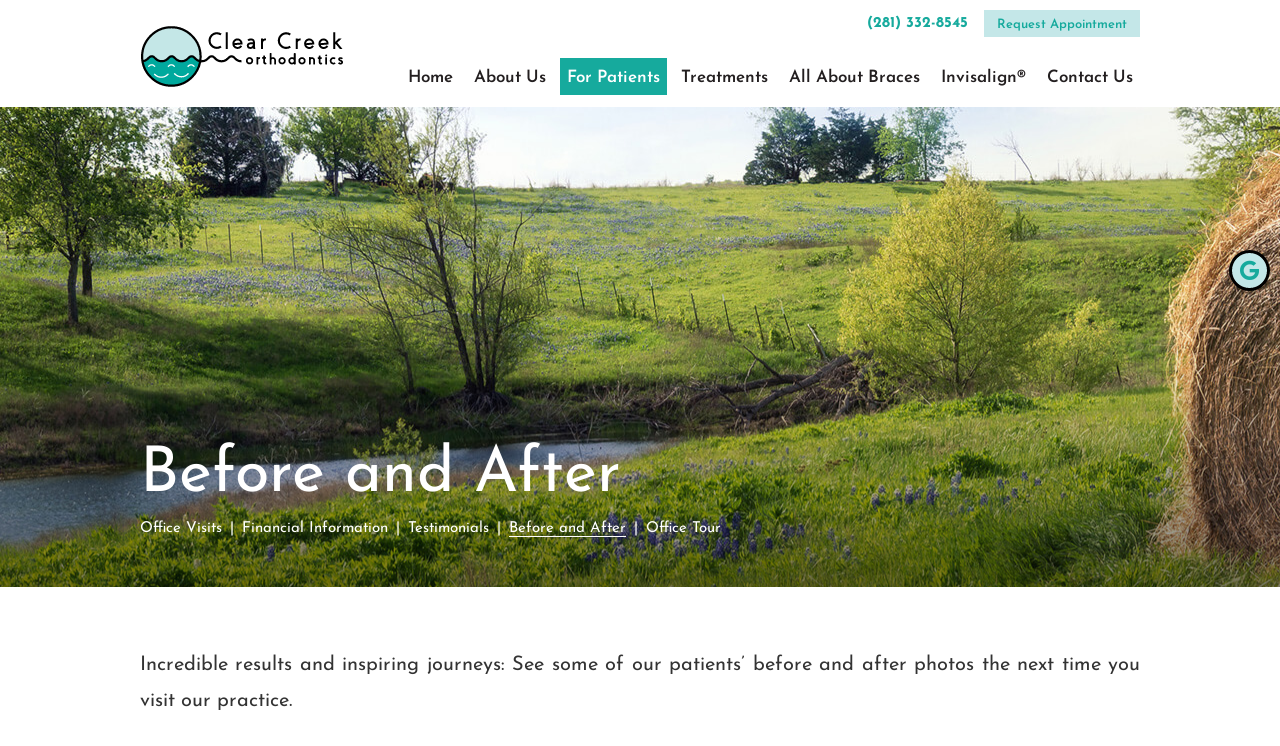

--- FILE ---
content_type: text/html; charset=utf-8
request_url: https://www.clearcreekortho.com/before-and-after
body_size: 11526
content:
<!DOCTYPE html>
<!--[if lt IE 7]>      <html lang="en" class="lt-ie10 lt-ie9 lt-ie8 lt-ie7"> <![endif]-->
<!--[if IE 7]>         <html lang="en" class="ie7 lt-ie10 lt-ie9 lt-ie8"> <![endif]-->
<!--[if IE 8]>         <html lang="en" class="ie8 lt-ie10 lt-ie9"> <![endif]-->
<!--[if IE 9]>         <html lang="en" class="ie9 lt-ie10"> <![endif]-->
<!--[if gt IE 9]><!--> <html lang="en"> <!--<![endif]--> 

<head>
    <meta charset="utf-8">
    <title>Before and After Photos | Clear Creek Orthodontics</title>
    <meta name="description" content="Check out these inspiring journeys from patients at Clear Creek Orthodontics in League City, TX, and learn how to transform your smile today! ">
    <meta name="HandheldFriendly" content="True">
    <meta name="MobileOptimized" content="320">
    <meta name="viewport" content="width=device-width, user-scalable=0">
    <meta name="format-detection" content="telephone=no"/>
    <meta name="google-site-verification" content="6RvWAtZqE5_By7ZD6FaiCtsC78Rf0F_qEkLRf9BW4EY" />
    <!--[if IEMobile]> <meta http-equiv="cleartype" content="on"> <![endif]-->

    
    <!-- Standard desktop and mobile favicons -->
    <link rel="shortcut icon" href="/assets/images/icons/favicon.png"> 
    
    <!-- CSS Stylings (Default Base Stylings and Site Specific) --> 
	<link rel="stylesheet" href="//srwd.sesamehub.com/assets/fonts/fontawesome-pro-5.12.0-web/css/all.min.css">
    <link rel="stylesheet" href="//srwd.sesamehub.com/assets/v5.0/global-5.3.1.min.css">
    <link rel="stylesheet" href="/assets/css/local.css"> 

    <!-- Javascript Libraries -->  
    <script src="//ajax.googleapis.com/ajax/libs/jquery/2.2.4/jquery.min.js"></script>

    <!-- Google tag (gtag.js) -->
    <script async src="https://www.googletagmanager.com/gtag/js?id=G-HK4ZEVHXHE"></script>
    <script>
    window.dataLayer = window.dataLayer || [];
    function gtag(){dataLayer.push(arguments);}
    gtag('js', new Date());

    gtag('config', 'G-HK4ZEVHXHE');
    </script>

</head>

<body class="before-and-after sidebar-left footer-normal nav-top layout-full-width layout-section-for-patients psds">


<!-- Sticky Header -->
	<div id="sticky">


<!-- Header -->
<div id="hd">
    <div class="container row">
    
    	<div class="social-media">
            <div class="ib">
            
                <!--<a class="facebook" aria-label="facebook" href="#"><span class="fab fa-fw fa-facebook-f" aria-hidden="true"></span></a>-->
                <a class="google" aria-label="google" href="https://goo.gl/maps/Dz499TvKvtmksUfW9"><span class="fab fa-fw fa-google" aria-hidden="true"></span></a>
                <!--<a class="youtube" aria-label="youtube" href="#"><span class="fab fa-fw fa-youtube" aria-hidden="true"></span></a>-->
                <!--<a class="twitter" aria-label="twitter" href="#"><span class="fab fa-fw fa-twitter" aria-hidden="true"></span></a>-->
                <!--<a class="blog" aria-label="blog" href="/blog"><span class="fas fa-fw fa-rss" aria-hidden="true"></span></a>-->
                <!--<a class="healthgrades" aria-label="healthgrades" href="#"><span class="fa-fw fa-healthgrades2" aria-hidden="true"></span></a>-->
                <!--<a class="instagram" aria-label="instagram" href="#"><span class="fab fa-fw fa-instagram" aria-hidden="true"></span></a>--> 

            </div>
        </div>
    
        <!-- Logo -->
        <a href="/" class="logo">
            <svg role="img" xmlns="http://www.w3.org/2000/svg" width="612" height="184" viewBox="0 0 612 184"><title>clear creek orthodontics</title><path class="bg" d="M91.97 3.41c24.28 0.02 45.32 8.76 62.53 26 17.21 17.23 25.92 38.28 25.91 62.56 -0.01 24.29-8.76 45.33-25.99 62.53 -17.23 17.22-38.29 25.93-62.57 25.92 -24.28-0.01-45.32-8.77-62.53-26 -17.21-17.24-25.93-38.29-25.92-62.56 0.02-24.27 8.76-45.31 26-62.53C46.64 12.12 67.69 3.4 91.97 3.41" fill="#C4E7E7"/><path class="aqua" d="M142.35 97.83c3.67-3.3 6.32-5.68 11.69-5.67 5.69 0 8.36 2.36 12.25 6.2 2.97 2.94 6.23 6.16 11.33 7.74l0-0.01c-2.14 19.14-10.45 35.95-24.78 50.07 -16.8 16.57-37.32 24.96-60.99 24.94s-44.18-8.44-60.96-25.02C16.72 142.04 8.45 125.4 6.24 106.48l0 0.01c6.25-1.29 9.95-4.94 13.28-8.23l0.56-0.51c3.67-3.3 6.32-5.68 11.69-5.67 5.69 0 8.36 2.36 12.25 6.2 4.14 4.1 8.84 8.73 18.31 8.74 9.48 0.01 14.18-4.63 18.32-8.72l0.56-0.51c3.67-3.29 6.32-5.67 11.69-5.67 5.69 0 8.36 2.36 12.24 6.2 4.15 4.1 8.84 8.73 18.31 8.74 9.48 0.01 14.18-4.63 18.32-8.71" fill="#00A99D"/><path class="janus" d="M81.52 143.19l2.81 2.81c-4.56 4.56-10.8 10.8-22.93 10.8 -12.13 0-18.37-6.24-22.93-10.79l2.8-2.81c4.3 4.3 9.64 9.64 20.13 9.64C71.89 152.83 77.23 147.48 81.52 143.19zM122.4 151.5c-10.49 0-15.83-5.34-20.12-9.63l-2.8 2.81c4.56 4.56 10.8 10.79 22.93 10.79 12.14 0 18.38-6.24 22.93-10.8l-2.81-2.81C138.24 146.16 132.89 151.5 122.4 151.5zM43.84 121.4c-3.98-3.98-6.3-6.05-11.62-6.05 -4.97 0-7.28 2.1-11.09 5.57l-0.46 0.42 2.67 2.94 0.46-0.42c3.62-3.3 4.98-4.53 8.42-4.53 3.54 0 4.91 0.99 8.81 4.89L43.84 121.4zM103.52 121.4c-3.98-3.98-6.3-6.05-11.62-6.05 -4.98 0-7.28 2.1-11.09 5.57l-0.46 0.42 2.67 2.94 0.46-0.42c3.63-3.3 4.98-4.54 8.42-4.54 3.54 0 4.91 0.99 8.81 4.89L103.52 121.4zM151.58 115.35c-4.97 0-7.28 2.1-11.09 5.57l-0.46 0.42 2.67 2.94 0.46-0.42c3.62-3.3 4.98-4.53 8.42-4.53 3.54 0 4.91 0.99 8.81 4.89l2.81-2.81C159.22 117.42 156.9 115.35 151.58 115.35z" fill="#fff"/><path class="willchange" d="M274.19 88.23c-5.3 0-7.92 2.38-11.54 5.67l-0.56 0.51c-4.09 4.09-8.73 8.72-18.09 8.71 -9.35-0.01-13.99-4.64-18.08-8.74 -3.83-3.84-6.47-6.19-12.09-6.2 -5.3 0-7.92 2.38-11.54 5.67l-0.56 0.51c-4.09 4.09-8.73 8.72-18.09 8.72h-0.23c-0.08 0-0.16-0.01-0.24-0.01 0.41-3.63 0.64-7.32 0.64-11.11 0.02-25.22-9.04-47.08-26.9-64.98C139.05 9.1 117.2 0.02 91.97 0 66.75-0.02 44.89 9.04 27 26.91 9.1 44.79 0.02 66.64 0 91.86c-0.02 25.21 9.04 47.07 26.91 64.98 17.87 17.9 39.72 26.98 64.94 27 25.22 0.02 47.08-9.04 64.98-26.91 13.54-13.52 22.02-29.32 25.36-47.13 0.41 0.02 0.8 0.04 1.22 0.04h0.23c12.1 0.01 18.54-6.37 22.8-10.63l0.38-0.35c3.49-3.17 4.41-3.92 7.01-3.92 2.74 0 3.63 0.52 7.33 4.23 4.26 4.26 10.69 10.7 22.84 10.71 12.1 0.01 18.54-6.37 22.8-10.63l0.38-0.35c3.49-3.17 4.41-3.92 7.01-3.92 2.74 0 3.63 0.52 7.33 4.23 4.26 4.26 10.69 10.7 22.84 10.71l0-6.74c-9.35-0.01-13.98-4.64-18.08-8.74C282.45 90.59 279.81 88.24 274.19 88.23zM31.76 31.68C48.34 15.11 68.6 6.72 91.97 6.74c23.37 0.02 43.62 8.43 60.18 25.02 16.56 16.58 24.95 36.84 24.94 60.21 0 3.44-0.21 6.8-0.57 10.11 -5.02-1.59-8.24-4.79-11.17-7.72 -3.83-3.84-6.47-6.19-12.09-6.2 -5.3 0-7.92 2.38-11.54 5.67l-0.56 0.51c-4.09 4.09-8.73 8.72-18.09 8.71 -9.35-0.01-13.99-4.64-18.08-8.74 -3.84-3.84-6.47-6.19-12.09-6.2 -5.3 0-7.92 2.38-11.54 5.67l-0.56 0.51c-4.09 4.09-8.73 8.72-18.09 8.71 -9.35-0.01-13.98-4.64-18.08-8.74 -3.84-3.84-6.47-6.19-12.09-6.2 -5.3 0-7.92 2.38-11.54 5.67l-0.56 0.51c-3.29 3.28-6.93 6.91-13.09 8.21 -0.4-3.46-0.62-7-0.62-10.61C6.75 68.5 15.17 48.25 31.76 31.68zM152.07 152.15c-16.59 16.57-36.85 24.96-60.21 24.94 -23.37-0.01-43.62-8.43-60.18-25.02 -12.34-12.35-20.13-26.75-23.31-42.94 8.33-1.66 13.29-6.56 16.78-10.05l0.38-0.35c3.49-3.17 4.41-3.92 7-3.92 2.74 0 3.63 0.52 7.33 4.23 4.26 4.26 10.69 10.7 22.84 10.71 12.1 0.01 18.54-6.37 22.8-10.63l0.38-0.35c3.49-3.17 4.41-3.92 7.01-3.92 2.74 0 3.63 0.51 7.33 4.23 4.26 4.26 10.69 10.7 22.83 10.71 12.1 0.01 18.54-6.37 22.8-10.63l0.38-0.35c3.49-3.17 4.41-3.92 7.01-3.92 2.74 0 3.63 0.52 7.33 4.23 3.22 3.23 7.7 7.69 14.94 9.68C172.39 125.17 164.54 139.7 152.07 152.15zM211.59 61.08c-5.02-5.29-7.33-11.58-6.92-18.87 0.36-6.27 2.77-11.69 7.23-16.24 4.44-4.55 9.8-7.07 16.07-7.56 5.76-0.44 11.03 0.89 15.82 4.01 0.26 0.17 0.31 0.38 0.14 0.64l-3.12 4.56c-0.16 0.26-0.38 0.31-0.64 0.14 -3.54-2.29-7.43-3.27-11.68-2.95 -4.81 0.38-8.91 2.35-12.29 5.94 -3.35 3.59-5.07 7.81-5.14 12.67 -0.07 5.26 1.75 9.77 5.48 13.52 3.7 3.75 8.17 5.63 13.41 5.64 3.73 0 7.14-1 10.23-3 0.26-0.16 0.47-0.12 0.64 0.14l3.11 4.57c0.17 0.26 0.12 0.47-0.14 0.64 -4.18 2.74-8.79 4.1-13.84 4.1 -3.54 0-6.92-0.71-10.16-2.13C216.69 65.52 213.95 63.58 211.59 61.08zM256.99 68.58l0.03-49.87c0-0.31 0.15-0.46 0.46-0.46l5.17 0c0.31 0 0.46 0.15 0.46 0.46l-0.03 49.87c0 0.31-0.15 0.46-0.46 0.46l-5.17 0C257.14 69.04 256.99 68.88 256.99 68.58zM292.3 37.28c-4.32-0.03-7.98 1.49-10.98 4.56 -3 3.07-4.5 6.84-4.5 11.32 0 4.39 1.55 8.13 4.66 11.22 3.12 3.12 6.85 4.68 11.22 4.68 2.76 0 5.34-0.67 7.75-2.01 2.43-1.34 4.37-3.18 5.81-5.52 0.17-0.28 0.11-0.49-0.18-0.63l-4.35-2.55c-0.26-0.14-0.47-0.08-0.64 0.18 -0.9 1.42-2.1 2.54-3.61 3.36 -1.49 0.8-3.08 1.2-4.78 1.2 -1.94 0-3.72-0.52-5.34-1.56 -1.6-1.04-2.81-2.41-3.61-4.11l23.36-2c0.28-0.02 0.43-0.18 0.43-0.46l0-2.02c0-4.25-1.48-7.91-4.46-10.98C300.12 38.86 296.52 37.31 292.3 37.28zM282.91 51.5c0.36-2.43 1.4-4.41 3.12-5.95 1.72-1.55 3.78-2.33 6.16-2.33 2.27 0 4.21 0.62 5.84 1.84 1.63 1.2 2.7 2.82 3.22 4.85L282.91 51.5zM345.61 62.87c-0.28-2.88-0.42-5.34-0.42-7.4 0-0.4 0.01-1.01 0.04-1.84 0.02-0.4 0.04-0.79 0.04-1.17 0.05-2.67-0.09-4.79-0.42-6.37 -0.47-2.38-1.4-4.3-2.79-5.74 -2-2.05-4.88-3.08-8.63-3.08 -2.64 0-5.06 0.51-7.25 1.55 -0.8 0.38-1.55 0.8-2.23 1.27 -0.28 0.19-0.54 0.39-0.78 0.6 -0.19 0.14-0.37 0.3-0.53 0.46 -0.23 0.21-0.23 0.44 0 0.67l3.75 3.44c0.19 0.19 0.39 0.19 0.6 0 0.24-0.19 0.51-0.37 0.81-0.56 0.43-0.26 0.87-0.48 1.35-0.67 1.3-0.54 2.73-0.81 4.28-0.81 2.08 0 3.53 0.44 4.35 1.31 0.8 0.83 1.28 2.29 1.45 4.39 -7.39-0.48-12.6 0.64-15.64 3.35 -2.01 1.77-3.01 4.04-3.01 6.83 0 3.12 0.95 5.56 2.86 7.33 1.91 1.75 4.56 2.62 7.96 2.63 3.31 0 6.16-1 8.57-3 0.09 0.9 0.2 1.78 0.32 2.66 0.05 0.26 0.2 0.39 0.46 0.39l5.1 0c0.35 0 0.51-0.18 0.46-0.53 -0.12-0.8-0.22-1.62-0.31-2.44C345.82 65.02 345.7 63.93 345.61 62.87zM335.77 61.77c-0.71 0.49-1.5 0.86-2.37 1.1 -0.66 0.16-1.33 0.25-2.02 0.25 -2.01 0-3.37-0.41-4.1-1.24 -0.5-0.57-0.74-1.49-0.74-2.76 0-0.99 0.32-1.77 0.96-2.33 1.49-1.32 4.37-1.98 8.64-1.98 0.97 0 1.98 0.04 3.04 0.11C338.79 58.11 337.66 60.4 335.77 61.77zM369.31 69.11l-5.13 0c-0.31 0-0.46-0.15-0.46-0.46l0.02-31c0-0.31 0.15-0.46 0.46-0.46l5.13 0c0.31 0 0.46 0.15 0.46 0.46l0 1.77c2.1-1.32 4.38-1.98 6.83-1.98 0.73 0 1.44 0.06 2.12 0.18 0.31 0.05 0.44 0.23 0.39 0.53l-1.03 4.96c-0.07 0.28-0.25 0.4-0.53 0.35 -0.31-0.05-0.63-0.07-0.95-0.07 -1.75 0-3.27 0.59-4.57 1.77 -1.3 1.16-2.06 2.59-2.27 4.32l-0.01 19.18C369.77 68.96 369.62 69.11 369.31 69.11zM453.72 65.07c-4.18 2.74-8.79 4.1-13.84 4.1 -3.54 0-6.93-0.71-10.16-2.13 -3.11-1.37-5.85-3.31-8.21-5.81 -5.02-5.29-7.33-11.58-6.92-18.87 0.36-6.28 2.77-11.69 7.23-16.24 4.44-4.55 9.8-7.07 16.07-7.56 5.76-0.44 11.03 0.89 15.82 4.01 0.26 0.17 0.31 0.38 0.14 0.64l-3.12 4.57c-0.17 0.26-0.38 0.31-0.64 0.14 -3.54-2.29-7.43-3.27-11.67-2.95 -4.82 0.38-8.91 2.36-12.29 5.94 -3.35 3.58-5.07 7.81-5.14 12.67 -0.07 5.26 1.75 9.77 5.48 13.52 3.7 3.75 8.17 5.63 13.41 5.64 3.73 0 7.14-1 10.23-3 0.26-0.16 0.47-0.12 0.64 0.14l3.11 4.57C454.03 64.69 453.98 64.9 453.72 65.07zM477.05 45.23c-1.3 1.16-2.06 2.59-2.27 4.32l-0.01 19.18c0 0.31-0.15 0.46-0.46 0.46l-5.13 0c-0.31 0-0.46-0.16-0.46-0.46l0.02-31c0-0.31 0.15-0.46 0.46-0.46l5.13 0c0.31 0 0.46 0.15 0.46 0.46l0 1.77c2.1-1.32 4.38-1.98 6.83-1.98 0.73 0 1.44 0.06 2.12 0.18 0.31 0.05 0.44 0.23 0.39 0.53l-1.03 4.96c-0.07 0.28-0.25 0.4-0.53 0.35 -0.31-0.05-0.62-0.07-0.95-0.07C479.87 43.46 478.35 44.04 477.05 45.23zM510.03 69.21c2.76 0 5.35-0.67 7.75-2.01 2.43-1.34 4.37-3.18 5.81-5.52 0.17-0.28 0.11-0.49-0.18-0.63l-4.35-2.55c-0.26-0.14-0.47-0.08-0.64 0.18 -0.9 1.42-2.1 2.54-3.61 3.36 -1.49 0.8-3.08 1.2-4.78 1.2 -1.94 0-3.72-0.52-5.34-1.56 -1.6-1.04-2.81-2.41-3.61-4.11l23.36-2c0.28-0.02 0.43-0.18 0.43-0.46l0-2.02c0-4.25-1.48-7.91-4.45-10.98 -2.97-3.09-6.57-4.65-10.79-4.68 -4.32-0.03-7.98 1.49-10.98 4.56 -3 3.07-4.5 6.84-4.5 11.32 0 4.39 1.55 8.13 4.67 11.22C501.93 67.65 505.66 69.21 510.03 69.21zM503.35 45.7c1.73-1.56 3.78-2.33 6.16-2.33 2.27 0 4.21 0.61 5.84 1.84 1.63 1.2 2.7 2.82 3.22 4.85l-18.33 1.58C500.59 49.22 501.63 47.23 503.35 45.7zM553.13 37.45c-4.32-0.02-7.98 1.49-10.98 4.56 -3 3.07-4.5 6.84-4.5 11.32 0 4.39 1.55 8.13 4.66 11.22 3.12 3.12 6.85 4.68 11.22 4.68 2.76 0 5.35-0.67 7.75-2.01 2.43-1.34 4.37-3.18 5.81-5.52 0.17-0.28 0.11-0.49-0.18-0.63l-4.35-2.55c-0.26-0.14-0.47-0.08-0.64 0.18 -0.9 1.42-2.1 2.54-3.61 3.36 -1.49 0.8-3.08 1.2-4.78 1.2 -1.94 0-3.72-0.52-5.34-1.56 -1.6-1.04-2.81-2.41-3.61-4.11l23.36-2c0.28-0.02 0.43-0.18 0.43-0.46l0-2.02c0-4.25-1.48-7.9-4.45-10.98C560.95 39.04 557.35 37.48 553.13 37.45zM543.74 51.68c0.36-2.43 1.4-4.41 3.12-5.94 1.72-1.56 3.78-2.33 6.16-2.33 2.27 0 4.21 0.62 5.84 1.84 1.63 1.21 2.7 2.82 3.22 4.85L543.74 51.68zM602.49 69.06L590.25 54.29l-1.52 1.45 -0.01 13.03c0 0.31-0.16 0.46-0.46 0.46l-5.13 0c-0.31 0-0.46-0.15-0.46-0.46l0.03-49.83c0-0.3 0.15-0.46 0.46-0.46l5.13 0c0.31 0 0.46 0.15 0.46 0.46l-0.02 28.39 10.31-9.8c0.07-0.09 0.18-0.14 0.32-0.14l7.43 0.01c0.21 0 0.35 0.09 0.43 0.28 0.1 0.21 0.06 0.39-0.11 0.53l-12.46 11.88 15.24 18.38c0.12 0.17 0.13 0.33 0.03 0.5 -0.07 0.19-0.2 0.28-0.39 0.28l-6.69 0C602.68 69.24 602.56 69.18 602.49 69.06zM328.8 93.8h-0.01c-3.02 0-5.64 1.08-7.79 3.21 -2.15 2.15-3.24 4.77-3.24 7.8 0 3.04 1.09 5.68 3.23 7.83 2.15 2.13 4.77 3.22 7.8 3.22h0.01c3.04 0 5.67-1.08 7.8-3.21 2.15-2.15 3.24-4.78 3.24-7.82 0-3.03-1.09-5.65-3.23-7.8C334.47 94.89 331.85 93.81 328.8 93.8zM332.84 108.88c-1.12 1.14-2.44 1.69-4.04 1.69h0c-1.59 0-2.9-0.55-4.03-1.69 -1.14-1.12-1.69-2.45-1.69-4.05 0-1.58 0.55-2.9 1.7-4.03 1.12-1.14 2.44-1.69 4.02-1.69h0.01c1.6 0 2.92 0.55 4.05 1.7 1.14 1.12 1.69 2.44 1.68 4.03C334.53 106.43 333.98 107.75 332.84 108.88zM361.06 95.28l-0.67 3.25c-0.15 0.58-0.62 0.89-1.18 0.8 -0.15-0.02-0.32-0.04-0.5-0.04 -0.95 0-1.76 0.31-2.47 0.96 -0.72 0.64-1.12 1.4-1.24 2.35l0 12.34c0 0.6-0.42 1.02-1.02 1.02l-3.32 0c-0.6 0-1.02-0.42-1.02-1.02l0.01-20.08c0-0.6 0.42-1.02 1.02-1.02l3.32 0c0.58 0 0.99 0.39 1.02 0.96 1.63-0.74 3.52-0.96 5.2-0.67C360.8 94.2 361.15 94.69 361.06 95.28zM380.42 113.27c0.24 0.3 0.25 0.6 0.22 0.8 -0.03 0.16-0.13 0.46-0.5 0.67 -1.15 0.8-2.44 1.22-3.78 1.22 -0.92 0-1.81-0.21-2.64-0.63 -1.06-0.52-1.9-1.33-2.51-2.4 -0.58-1.06-0.87-2.26-0.87-3.57l0.01-10.21h-2.42c-0.6 0-1.02-0.42-1.02-1.02l0-3.26c0-0.6 0.42-1.02 1.02-1.02l2.41 0 -0.02-3.6c0-0.61 0.42-1.03 1.02-1.03l3.28 0c0.6 0 1.02 0.42 1.02 1.02l0 3.61 2.42 0c0.6 0 1.02 0.42 1.02 1.02l0 3.26c0 0.6-0.42 1.02-1.02 1.02l-2.42 0 0 10.21c0 1 0.36 1.18 0.47 1.23h0c0.09 0.05 0.37 0.19 1.01-0.22 0.5-0.29 1.04-0.18 1.37 0.29L380.42 113.27zM408.74 108.5c0 1.92 0.01 3.53 0.02 4.83l0 1.64c0 0.37-0.16 0.61-0.29 0.74 -0.13 0.13-0.36 0.28-0.73 0.28h-0.01l-3.27 0c-0.6 0-1.02-0.42-1.02-1.02l0-1.63c0.02-1.31 0.03-2.92 0.05-4.84l0.03-5.52 -0.04-0.44c-0.04-0.24-0.12-0.54-0.21-0.82 -0.21-0.52-0.54-1.02-0.96-1.43 -0.43-0.43-0.93-0.75-1.48-0.94 -0.28-0.09-0.58-0.16-0.87-0.2l-0.91-0.02c-0.49 0.04-1 0.19-1.47 0.44 -0.44 0.23-0.85 0.53-1.2 0.9 -0.26 0.29-0.49 0.63-0.67 1 -0.14 0.3-0.25 0.6-0.31 0.91 -0.04 0.17-0.07 0.28-0.08 0.36l-0.01 0.18c-0.01 0.18-0.02 0.34-0.05 0.46l-0.03 1.05 -0.01 10.45c0 0.62-0.42 1.05-1.02 1.05l-3.32 0c-0.6 0-1.02-0.43-1.02-1.05l0.02-32.24c0-0.6 0.42-1.02 1.02-1.02l3.32 0c0.6 0 1.02 0.42 1.02 1.02l-0.01 12.53c0.01 0 0.01-0.01 0.02-0.01 1.04-0.57 2.19-0.93 3.4-1.06l0.97-0.05 0.3 0.03 0.14 0 0.25 0.02c0.09 0 0.21 0.01 0.33 0.04 0.54 0.05 1.19 0.19 1.81 0.38 1.29 0.44 2.43 1.13 3.4 2.05 0.97 0.93 1.72 2.04 2.22 3.31 0.25 0.59 0.42 1.24 0.52 1.9 0.05 0.27 0.09 0.58 0.12 0.9l0 0.85c0.02 0.36 0.02 0.82 0.02 1.33l0 1.29c0 0.98 0.01 1.76 0.02 2.32L408.74 108.5zM427.47 93.87h-0.01c-3.02 0-5.64 1.08-7.8 3.21 -2.15 2.15-3.24 4.77-3.24 7.8 0 3.04 1.09 5.68 3.23 7.83 2.15 2.13 4.77 3.22 7.8 3.22h0.01c3.04 0 5.67-1.08 7.8-3.21 2.15-2.15 3.24-4.78 3.24-7.82 0-3.03-1.09-5.65-3.23-7.8C433.13 94.95 430.51 93.87 427.47 93.87zM431.5 108.94c-1.12 1.13-2.44 1.68-4.04 1.68h0c-1.59 0-2.9-0.55-4.03-1.7 -1.14-1.12-1.69-2.44-1.69-4.05 0-1.58 0.56-2.9 1.7-4.03 1.12-1.14 2.44-1.69 4.02-1.69h0.01c1.6 0 2.92 0.55 4.05 1.7 1.13 1.12 1.69 2.44 1.68 4.03C433.19 106.49 432.64 107.81 431.5 108.94zM467.47 81.72l-3.32 0c-0.6 0-1.02 0.42-1.02 1.02l-0.01 12.84c-1.84-1.14-3.89-1.68-6.14-1.58 -2.78 0.11-5.22 1.17-7.24 3.14 -2.02 1.97-3.14 4.37-3.31 7.14 -0.2 3.18 0.81 5.96 2.99 8.27 1.01 1.08 2.21 1.93 3.56 2.53 1.4 0.62 2.9 0.94 4.44 0.94h0.01c2.07 0 3.97-0.53 5.69-1.58l0 0.51c0 0.6 0.42 1.02 1.02 1.02l3.33 0c0.6 0 1.02-0.42 1.02-1.02l0.02-32.21C468.5 82.14 468.07 81.72 467.47 81.72zM461.4 109.09c-1.12 1.09-2.43 1.63-3.98 1.63h0c-1.59 0-2.9-0.55-4.02-1.67 -1.12-1.14-1.67-2.46-1.67-4.05 0-1.59 0.55-2.9 1.67-4.03 1.12-1.12 2.44-1.66 4.02-1.66h0.01c1.56 0 2.86 0.54 3.98 1.63 1.11 1.1 1.67 2.38 1.71 3.94l0 0.27C463.07 106.7 462.51 108 461.4 109.09zM487.8 93.91h-0.01c-3.02 0-5.64 1.08-7.8 3.21 -2.15 2.15-3.24 4.77-3.24 7.8 0 3.05 1.09 5.68 3.23 7.83 2.15 2.13 4.77 3.22 7.8 3.22h0.01c3.04 0 5.67-1.08 7.8-3.21 2.15-2.15 3.24-4.78 3.24-7.82 0-3.03-1.09-5.65-3.23-7.8C493.47 94.99 490.84 93.91 487.8 93.91zM491.84 108.98c-1.12 1.14-2.44 1.69-4.04 1.69h0c-1.59 0-2.9-0.55-4.03-1.7 -1.14-1.12-1.69-2.44-1.69-4.05 0-1.58 0.56-2.9 1.7-4.03 1.12-1.14 2.44-1.68 4.02-1.68h0.01c1.6 0 2.92 0.55 4.05 1.7 1.14 1.12 1.69 2.44 1.68 4.03C493.53 106.53 492.98 107.85 491.84 108.98zM527.07 113.36l0.02 1.62c0 0.61-0.42 1.03-1.02 1.03l-3.3 0c-0.6 0-1.02-0.42-1.02-1.02l0.03-1.64c0-1.26 0.01-2.84 0.02-4.74 0-0.5 0.01-1.27 0.03-2.3l0-3.22 -0.02-0.45c-0.02-0.26-0.07-0.53-0.15-0.79 -0.17-0.52-0.46-1.01-0.86-1.43 -0.38-0.41-0.84-0.71-1.4-0.92 -0.26-0.11-0.51-0.18-0.78-0.21l-0.65-0.07 -0.21 0.03c-1.03 0.04-1.88 0.43-2.59 1.21 -0.3 0.3-0.52 0.61-0.68 0.96 -0.15 0.3-0.25 0.59-0.31 0.88 -0.05 0.17-0.07 0.28-0.08 0.35l0 0.19c-0.01 0.13-0.02 0.25-0.03 0.35l-0.01 11.84c0 0.6-0.42 1.02-1.02 1.02l-3.35 0c-0.6 0-1.02-0.42-1.02-1.02l0.01-20.13c0-0.6 0.43-1.02 1.02-1.02l3.35 0c0.37 0 0.61 0.16 0.74 0.29 0.13 0.13 0.29 0.37 0.28 0.74v0.26c1.04-0.53 2.19-0.86 3.39-0.96l1.16-0.02 0.07 0.01c0.22 0.01 0.34 0.02 0.46 0.05l0.17 0.01c0.67 0.1 1.3 0.26 1.89 0.48 1.29 0.47 2.4 1.19 3.31 2.16 0.93 0.95 1.63 2.07 2.06 3.34 0.21 0.61 0.36 1.25 0.43 1.9 0.05 0.29 0.07 0.62 0.07 0.97l0.02 5.52C527.06 110.51 527.07 112.1 527.07 113.36zM548.86 113.38c0.24 0.3 0.25 0.6 0.22 0.8 -0.03 0.16-0.13 0.46-0.5 0.67 -1.15 0.8-2.44 1.22-3.77 1.22h-0.01c-0.92 0-1.81-0.21-2.64-0.63 -1.06-0.52-1.9-1.33-2.5-2.4 -0.58-1.06-0.87-2.26-0.87-3.57l0.01-10.21h-2.42c-0.6 0-1.02-0.42-1.02-1.02l0-3.25c0-0.6 0.42-1.02 1.02-1.02l2.41 0 -0.01-3.6c0-0.61 0.42-1.03 1.02-1.03l3.28 0c0.6 0 1.02 0.42 1.02 1.02l0 3.61 2.42 0c0.6 0 1.02 0.42 1.02 1.02l0 3.26c0 0.6-0.42 1.02-1.03 1.02l-2.42 0 0 10.21c0 1 0.35 1.18 0.47 1.23h0c0.09 0.05 0.37 0.18 1.01-0.22 0.5-0.3 1.04-0.18 1.37 0.29L548.86 113.38zM563.73 95.07l-0.01 19.99c0 0.37-0.16 0.61-0.29 0.74 -0.13 0.13-0.36 0.28-0.73 0.28h-0.01l-3.25 0c-0.6 0-1.02-0.42-1.02-1.02l0.01-19.99c0-0.6 0.42-1.02 1.02-1.02l3.26 0C563.32 94.05 563.73 94.47 563.73 95.07zM563.16 86.69c0.57 0.57 0.85 1.26 0.85 2.07 0 0.81-0.29 1.51-0.85 2.09 -0.57 0.57-1.27 0.86-2.08 0.86h0c-0.81 0-1.5-0.29-2.07-0.85 -0.58-0.58-0.88-1.29-0.88-2.1 0-0.81 0.3-1.51 0.89-2.08 0.56-0.56 1.25-0.82 2.06-0.84C561.9 85.84 562.59 86.13 563.16 86.69zM589.09 112.95c0.22 0.3 0.22 0.6 0.18 0.79 -0.04 0.19-0.16 0.46-0.51 0.66 -1.76 1.12-3.75 1.7-5.88 1.7h-0.01c-3.11 0-5.78-1.14-7.95-3.39 -2.16-2.27-3.19-5.01-3.04-8.15 0.12-2.73 1.16-5.14 3.1-7.14 1.94-2 4.3-3.12 7.02-3.33 2.44-0.19 4.72 0.37 6.77 1.67 0.31 0.18 0.43 0.45 0.48 0.64 0.04 0.19 0.05 0.49-0.17 0.82l-1.84 2.71c-0.21 0.31-0.47 0.41-0.65 0.44 -0.18 0.03-0.45 0.03-0.76-0.18 -1.12-0.67-2.35-0.93-3.73-0.75 -1.29 0.16-2.38 0.71-3.31 1.68 -0.93 0.98-1.46 2.09-1.59 3.4 -0.16 1.71 0.32 3.15 1.46 4.42 1.15 1.26 2.53 1.87 4.21 1.87h0.01c1.09 0 2.07-0.28 2.98-0.85 0.53-0.29 1.07-0.16 1.39 0.29L589.09 112.95zM612 109.91l-0.03 0.19 -0.09 0.69c-0.2 1.01-0.59 1.88-1.18 2.64 -0.55 0.72-1.25 1.3-2.08 1.72 -0.61 0.31-1.31 0.56-2.09 0.75 -0.73 0.14-1.35 0.21-1.89 0.22h-0.23l-0.2-0.73v0.73l-0.42-0.02 -0.31 0c-0.2-0.02-0.32-0.03-0.48-0.05 -0.51-0.07-1.03-0.17-1.58-0.32 -0.82-0.21-1.61-0.54-2.36-0.97 -0.36-0.2-0.71-0.43-1.06-0.69 -0.23-0.17-0.46-0.35-0.65-0.55 -0.25-0.23-0.32-0.5-0.32-0.7s0.05-0.48 0.33-0.76l2.4-2.28c0.39-0.35 0.88-0.37 1.29-0.1 0.18 0.15 0.27 0.23 0.36 0.29l0.32 0.21c0.33 0.19 0.72 0.35 1.12 0.46l0.39 0.11 0.07 0.75 0.13-0.71 0.39 0.05c0.06 0.01 0.11 0.01 0.18 0.01l0.31 0.02 0.14-0.02c0.34 0 0.67-0.03 1.05-0.09 0.26-0.06 0.53-0.15 0.72-0.25 0.3-0.16 0.48-0.4 0.56-0.73l0.05-0.42 -0.03-0.17 0.01-0.04 -0.01-0.05c-0.03-0.14-0.1-0.28-0.22-0.42 -0.22-0.26-0.76-0.71-2.06-1.32l-1.86-0.8 0-0.05c-0.68-0.32-1.2-0.59-1.62-0.84 -0.81-0.48-1.48-1.01-1.99-1.58 -0.06-0.05-0.15-0.17-0.26-0.32l-0.2-0.29c-0.17-0.24-0.31-0.47-0.4-0.68l-0.15-0.3c-0.08-0.19-0.12-0.31-0.15-0.41l-0.19-0.85c-0.02-0.09-0.05-0.24-0.07-0.39l-0.03-0.57 0.39-0.02 -0.39-0.01 0.03-0.38c0-0.14 0.02-0.37 0.05-0.64 0.01-0.15 0.07-0.39 0.16-0.7 0.26-0.96 0.74-1.8 1.43-2.47 0.55-0.59 1.27-1.06 2.12-1.39 0.59-0.22 1.25-0.38 1.98-0.48 0.49-0.04 0.78-0.05 0.92-0.05l0.35-0.02 0.47 0.02c0.45 0.02 0.97 0.08 1.54 0.2 0.86 0.2 1.68 0.51 2.45 0.92 0.29 0.14 0.58 0.32 0.84 0.51 0.18 0.11 0.39 0.26 0.58 0.42l0.28 0.28c0.26 0.21 0.33 0.49 0.34 0.69 0.01 0.2-0.04 0.49-0.32 0.77l-2.12 2.05c-0.37 0.37-0.91 0.41-1.34 0.08l-0.32-0.23c-0.12-0.07-0.25-0.15-0.35-0.22 -0.3-0.14-0.69-0.29-1.09-0.38 -0.26-0.04-0.51-0.07-0.7-0.07l-0.25-0.02 -0.67 0.04c-0.31 0.04-0.58 0.11-0.78 0.18 -0.13 0.06-0.27 0.16-0.36 0.25 -0.06 0.06-0.1 0.14-0.13 0.26l-0.02 0.1 0.02 0.52 0.09 0.17c0.15 0.17 0.38 0.38 0.82 0.63 0.31 0.18 0.78 0.4 1.36 0.65l1.68 0.76c0.76 0.34 1.41 0.68 1.92 1.02 0.8 0.49 1.46 1.05 1.97 1.66 0.68 0.79 1.14 1.7 1.35 2.7l0.05 0.36c0.03 0.14 0.05 0.29 0.05 0.42L612 109.91z"/></svg>        </a>

        <div class="info">
            <a class="phone" href="tel:281-332-8545">(281) 332-8545</a>
            <a href="/appointment-request" class="btn btn01">Request Appointment
            </a><!--<a href="https://patient.sesamecommunications.com/smithh/index.html" class="btn btn02">Patient Login</a>--> 
        </div>
       
    </div>
</div>


<!-- Main Navigation -->
<nav id="main-nav" class="horizontal clearfix">
	<div class="container row">
        <div class="collapsible">
            <a class="trigger" href="javascript:void(0)"><div class="nav_icon"><span></span><span></span><span></span><span></span></div>Menu</a>
            <ul><li class="home first"><a href="/home" id="home" class="home"><span>Home</span></a></li><li class="about-us"><a href="/meet-dr-heath-smith" id="about-us" class="about-us"><span>About</span> <span>Us</span></a><ul><li class="meet-dr-heath-smith first"><a href="/meet-dr-heath-smith" class="meet-dr-heath-smith"><span>Meet</span> <span>Dr.</span> <span>Heath</span> <span>Smith</span></a></li><li class="meet-dr-jennifer-siller"><a href="/meet-dr-jennifer-siller" class="meet-dr-jennifer-siller"><span>Meet</span> <span>Dr.</span> <span>Jennifer</span> <span>Siller</span></a></li><li class="meet-the-team"><a href="/meet-the-team" class="meet-the-team"><span>Meet</span> <span>the</span> <span>Team</span></a></li><li class="what-sets-us-apart last"><a href="/what-sets-us-apart" class="what-sets-us-apart"><span>What</span> <span>Sets</span> <span>Us</span> <span>Apart</span></a></li></ul></li><li class="for-patients active"><a href="/office-visits" id="for-patients" class="for-patients"><span>For</span> <span>Patients</span></a><ul><li class="office-visits first"><a href="/office-visits" class="office-visits"><span>Office</span> <span>Visits</span></a></li><li class="financial-information"><a href="/financial-information" class="financial-information"><span>Financial</span> <span>Information</span></a></li><li class="testimonials"><a href="/testimonials" class="testimonials"><span>Testimonials</span></a></li><li class="before-and-after active"><a href="/before-and-after" class="before-and-after"><span>Before</span> <span>and</span> <span>After</span></a></li><li class="office-tour last"><a href="/office-tour" class="office-tour"><span>Office</span> <span>Tour</span></a></li></ul></li><li class="treatments"><a href="/early-orthodontic-treatment" id="treatments" class="treatments"><span>Treatments</span></a><ul><li class="early-orthodontic-treatment first"><a href="/early-orthodontic-treatment" class="early-orthodontic-treatment"><span>Early</span> <span>Orthodontic</span> <span>Treatment</span></a></li><li class="for-all-ages"><a href="/for-all-ages" class="for-all-ages"><span>For</span> <span>All</span> <span>Ages</span></a></li><li class="surgical-orthodontics"><a href="/surgical-orthodontics" class="surgical-orthodontics"><span>Surgical</span> <span>Orthodontics</span></a></li><li class="forsus"><a href="/forsus" class="forsus"><span>Forsus™</span></a></li><li class="herbst-appliance last"><a href="/herbst-appliance" class="herbst-appliance"><span>Herbst</span> <span>Appliance</span></a></li></ul></li><li class="all-about-braces"><a href="/life-with-braces" id="all-about-braces" class="all-about-braces"><span>All</span> <span>About</span> <span>Braces</span></a><ul><li class="life-with-braces first"><a href="/life-with-braces" class="life-with-braces"><span>Life</span> <span>with</span> <span>Braces</span></a></li><li class="brushing-and-flossing"><a href="/brushing-and-flossing" class="brushing-and-flossing"><span>Brushing</span> <span>and</span> <span>Flossing</span></a></li><li class="types-of-braces"><a href="/types-of-braces" class="types-of-braces"><span>Types</span> <span>of</span> <span>Braces</span></a></li><li class="types-of-appliances"><a href="/types-of-appliances" class="types-of-appliances"><span>Types</span> <span>of</span> <span>Appliances</span></a></li><li class="emergency-care"><a href="/emergency-care" class="emergency-care"><span>Emergency</span> <span>Care</span></a></li><li class="orthodontic-retention"><a href="/orthodontic-retention" class="orthodontic-retention"><span>Orthodontic</span> <span>Retention</span></a></li><li class="metal-braces"><a href="/metal-braces" class="metal-braces"><span>Metal</span> <span>Braces</span></a></li><li class="ceramic-braces last"><a href="/ceramic-braces" class="ceramic-braces"><span>Ceramic</span> <span>Braces</span></a></li></ul></li><li class="invisalign"><a href="/invisalign-info" id="invisalign" class="invisalign"><span>Invisalign®</span></a><ul><li class="invisalign-info first"><a href="/invisalign-info" class="invisalign-info"><span>Invisalign®</span> <span>Info</span></a></li><li class="invisalign-teen-info"><a href="/invisalign-teen-info" class="invisalign-teen-info"><span>Invisalign</span> <span>Teen®</span> <span>Info</span></a></li><li class="invisalign-costs"><a href="/invisalign-costs" class="invisalign-costs"><span>Invisalign®</span> <span>Costs</span></a></li><li class="invisalign-faqs"><a href="/invisalign-faqs" class="invisalign-faqs"><span>Invisalign®</span> <span>FAQs</span></a></li><li class="invisalign-testimonials"><a href="/invisalign-testimonials" class="invisalign-testimonials"><span>Invisalign®</span> <span>Testimonials</span></a></li><li class="invisalign-videos"><a href="/invisalign-videos" class="invisalign-videos"><span>Invisalign®</span> <span>Videos</span></a></li><li class="invisalign-before-after last"><a href="/invisalign-before-after" class="invisalign-before-after"><span>Invisalign®</span> <span>Before</span> <span>&</span> <span>After</span></a></li></ul></li><li class="contact-us"><a href="/office-location" id="contact-us" class="contact-us"><span>Contact</span> <span>Us</span></a><ul><li class="office-location first"><a href="/office-location" class="office-location"><span>Office</span> <span>Location</span></a></li><li class="appointment-request last"><a href="/appointment-request" class="appointment-request"><span>Appointment</span> <span>Request</span></a></li></ul></li></ul>        </div>
    </div>
</nav>

</div><!--/end sticky-->





 


<!-- Sub Nav -->
<div id="subnav-outer">
    <div class="container row">
    	<div class="mod">
    	 <header>
            <h1>Before and After</h1>
        </header>
        <p><a href="/office-visits" class="office-visits">Office Visits</a> <span class="divider">&#124;</span> <a href="/financial-information" class="financial-information">Financial Information</a> <span class="divider">&#124;</span> <a href="/testimonials" class="testimonials">Testimonials</a> <span class="divider">&#124;</span> <a href="/before-and-after" class="before-and-after active">Before and After</a> <span class="divider">&#124;</span> <a href="/office-tour" class="office-tour">Office Tour</a></p>        </div>
    </div>
 
</div>


<div id="bd">
	
        
	<div class="container row">
    	<div id="content">
        
            
                <div class="sidebar">
                
                    <div id="hide-stock">
                           <!-- call stock photos from php code above -->
                    </div>
                    
                    <!-- Blog -->
                                                        </div>
                <!-- #sidebar -->
    
                <div class="content-text">
                    <p>Incredible results and inspiring journeys:&nbsp;See some of our patients&rsquo;&nbsp;before and after photos the next time you visit our practice.</p>
  
                </div> 
    
                        
        </div><!--/content--> 
    </div><!--container-->
</div><!--/bd--> 



<!-- Footer -->
<div id="ft">
    <div class="container row">
    
        <div class="info">
            <div itemscope itemtype="http://schema.org/LocalBusiness">
                <div itemprop="address" itemscope itemtype="http://schema.org/PostalAddress">
                    <a href="/" class="logo"><svg role="img" xmlns="http://www.w3.org/2000/svg" width="612" height="184" viewBox="0 0 612 184"><title>clear creek orthodontics</title><path class="bg" d="M91.97 3.41c24.28 0.02 45.32 8.76 62.53 26 17.21 17.23 25.92 38.28 25.91 62.56 -0.01 24.29-8.76 45.33-25.99 62.53 -17.23 17.22-38.29 25.93-62.57 25.92 -24.28-0.01-45.32-8.77-62.53-26 -17.21-17.24-25.93-38.29-25.92-62.56 0.02-24.27 8.76-45.31 26-62.53C46.64 12.12 67.69 3.4 91.97 3.41" fill="#C4E7E7"/><path class="aqua" d="M142.35 97.83c3.67-3.3 6.32-5.68 11.69-5.67 5.69 0 8.36 2.36 12.25 6.2 2.97 2.94 6.23 6.16 11.33 7.74l0-0.01c-2.14 19.14-10.45 35.95-24.78 50.07 -16.8 16.57-37.32 24.96-60.99 24.94s-44.18-8.44-60.96-25.02C16.72 142.04 8.45 125.4 6.24 106.48l0 0.01c6.25-1.29 9.95-4.94 13.28-8.23l0.56-0.51c3.67-3.3 6.32-5.68 11.69-5.67 5.69 0 8.36 2.36 12.25 6.2 4.14 4.1 8.84 8.73 18.31 8.74 9.48 0.01 14.18-4.63 18.32-8.72l0.56-0.51c3.67-3.29 6.32-5.67 11.69-5.67 5.69 0 8.36 2.36 12.24 6.2 4.15 4.1 8.84 8.73 18.31 8.74 9.48 0.01 14.18-4.63 18.32-8.71" fill="#00A99D"/><path class="janus" d="M81.52 143.19l2.81 2.81c-4.56 4.56-10.8 10.8-22.93 10.8 -12.13 0-18.37-6.24-22.93-10.79l2.8-2.81c4.3 4.3 9.64 9.64 20.13 9.64C71.89 152.83 77.23 147.48 81.52 143.19zM122.4 151.5c-10.49 0-15.83-5.34-20.12-9.63l-2.8 2.81c4.56 4.56 10.8 10.79 22.93 10.79 12.14 0 18.38-6.24 22.93-10.8l-2.81-2.81C138.24 146.16 132.89 151.5 122.4 151.5zM43.84 121.4c-3.98-3.98-6.3-6.05-11.62-6.05 -4.97 0-7.28 2.1-11.09 5.57l-0.46 0.42 2.67 2.94 0.46-0.42c3.62-3.3 4.98-4.53 8.42-4.53 3.54 0 4.91 0.99 8.81 4.89L43.84 121.4zM103.52 121.4c-3.98-3.98-6.3-6.05-11.62-6.05 -4.98 0-7.28 2.1-11.09 5.57l-0.46 0.42 2.67 2.94 0.46-0.42c3.63-3.3 4.98-4.54 8.42-4.54 3.54 0 4.91 0.99 8.81 4.89L103.52 121.4zM151.58 115.35c-4.97 0-7.28 2.1-11.09 5.57l-0.46 0.42 2.67 2.94 0.46-0.42c3.62-3.3 4.98-4.53 8.42-4.53 3.54 0 4.91 0.99 8.81 4.89l2.81-2.81C159.22 117.42 156.9 115.35 151.58 115.35z" fill="#fff"/><path class="willchange" d="M274.19 88.23c-5.3 0-7.92 2.38-11.54 5.67l-0.56 0.51c-4.09 4.09-8.73 8.72-18.09 8.71 -9.35-0.01-13.99-4.64-18.08-8.74 -3.83-3.84-6.47-6.19-12.09-6.2 -5.3 0-7.92 2.38-11.54 5.67l-0.56 0.51c-4.09 4.09-8.73 8.72-18.09 8.72h-0.23c-0.08 0-0.16-0.01-0.24-0.01 0.41-3.63 0.64-7.32 0.64-11.11 0.02-25.22-9.04-47.08-26.9-64.98C139.05 9.1 117.2 0.02 91.97 0 66.75-0.02 44.89 9.04 27 26.91 9.1 44.79 0.02 66.64 0 91.86c-0.02 25.21 9.04 47.07 26.91 64.98 17.87 17.9 39.72 26.98 64.94 27 25.22 0.02 47.08-9.04 64.98-26.91 13.54-13.52 22.02-29.32 25.36-47.13 0.41 0.02 0.8 0.04 1.22 0.04h0.23c12.1 0.01 18.54-6.37 22.8-10.63l0.38-0.35c3.49-3.17 4.41-3.92 7.01-3.92 2.74 0 3.63 0.52 7.33 4.23 4.26 4.26 10.69 10.7 22.84 10.71 12.1 0.01 18.54-6.37 22.8-10.63l0.38-0.35c3.49-3.17 4.41-3.92 7.01-3.92 2.74 0 3.63 0.52 7.33 4.23 4.26 4.26 10.69 10.7 22.84 10.71l0-6.74c-9.35-0.01-13.98-4.64-18.08-8.74C282.45 90.59 279.81 88.24 274.19 88.23zM31.76 31.68C48.34 15.11 68.6 6.72 91.97 6.74c23.37 0.02 43.62 8.43 60.18 25.02 16.56 16.58 24.95 36.84 24.94 60.21 0 3.44-0.21 6.8-0.57 10.11 -5.02-1.59-8.24-4.79-11.17-7.72 -3.83-3.84-6.47-6.19-12.09-6.2 -5.3 0-7.92 2.38-11.54 5.67l-0.56 0.51c-4.09 4.09-8.73 8.72-18.09 8.71 -9.35-0.01-13.99-4.64-18.08-8.74 -3.84-3.84-6.47-6.19-12.09-6.2 -5.3 0-7.92 2.38-11.54 5.67l-0.56 0.51c-4.09 4.09-8.73 8.72-18.09 8.71 -9.35-0.01-13.98-4.64-18.08-8.74 -3.84-3.84-6.47-6.19-12.09-6.2 -5.3 0-7.92 2.38-11.54 5.67l-0.56 0.51c-3.29 3.28-6.93 6.91-13.09 8.21 -0.4-3.46-0.62-7-0.62-10.61C6.75 68.5 15.17 48.25 31.76 31.68zM152.07 152.15c-16.59 16.57-36.85 24.96-60.21 24.94 -23.37-0.01-43.62-8.43-60.18-25.02 -12.34-12.35-20.13-26.75-23.31-42.94 8.33-1.66 13.29-6.56 16.78-10.05l0.38-0.35c3.49-3.17 4.41-3.92 7-3.92 2.74 0 3.63 0.52 7.33 4.23 4.26 4.26 10.69 10.7 22.84 10.71 12.1 0.01 18.54-6.37 22.8-10.63l0.38-0.35c3.49-3.17 4.41-3.92 7.01-3.92 2.74 0 3.63 0.51 7.33 4.23 4.26 4.26 10.69 10.7 22.83 10.71 12.1 0.01 18.54-6.37 22.8-10.63l0.38-0.35c3.49-3.17 4.41-3.92 7.01-3.92 2.74 0 3.63 0.52 7.33 4.23 3.22 3.23 7.7 7.69 14.94 9.68C172.39 125.17 164.54 139.7 152.07 152.15zM211.59 61.08c-5.02-5.29-7.33-11.58-6.92-18.87 0.36-6.27 2.77-11.69 7.23-16.24 4.44-4.55 9.8-7.07 16.07-7.56 5.76-0.44 11.03 0.89 15.82 4.01 0.26 0.17 0.31 0.38 0.14 0.64l-3.12 4.56c-0.16 0.26-0.38 0.31-0.64 0.14 -3.54-2.29-7.43-3.27-11.68-2.95 -4.81 0.38-8.91 2.35-12.29 5.94 -3.35 3.59-5.07 7.81-5.14 12.67 -0.07 5.26 1.75 9.77 5.48 13.52 3.7 3.75 8.17 5.63 13.41 5.64 3.73 0 7.14-1 10.23-3 0.26-0.16 0.47-0.12 0.64 0.14l3.11 4.57c0.17 0.26 0.12 0.47-0.14 0.64 -4.18 2.74-8.79 4.1-13.84 4.1 -3.54 0-6.92-0.71-10.16-2.13C216.69 65.52 213.95 63.58 211.59 61.08zM256.99 68.58l0.03-49.87c0-0.31 0.15-0.46 0.46-0.46l5.17 0c0.31 0 0.46 0.15 0.46 0.46l-0.03 49.87c0 0.31-0.15 0.46-0.46 0.46l-5.17 0C257.14 69.04 256.99 68.88 256.99 68.58zM292.3 37.28c-4.32-0.03-7.98 1.49-10.98 4.56 -3 3.07-4.5 6.84-4.5 11.32 0 4.39 1.55 8.13 4.66 11.22 3.12 3.12 6.85 4.68 11.22 4.68 2.76 0 5.34-0.67 7.75-2.01 2.43-1.34 4.37-3.18 5.81-5.52 0.17-0.28 0.11-0.49-0.18-0.63l-4.35-2.55c-0.26-0.14-0.47-0.08-0.64 0.18 -0.9 1.42-2.1 2.54-3.61 3.36 -1.49 0.8-3.08 1.2-4.78 1.2 -1.94 0-3.72-0.52-5.34-1.56 -1.6-1.04-2.81-2.41-3.61-4.11l23.36-2c0.28-0.02 0.43-0.18 0.43-0.46l0-2.02c0-4.25-1.48-7.91-4.46-10.98C300.12 38.86 296.52 37.31 292.3 37.28zM282.91 51.5c0.36-2.43 1.4-4.41 3.12-5.95 1.72-1.55 3.78-2.33 6.16-2.33 2.27 0 4.21 0.62 5.84 1.84 1.63 1.2 2.7 2.82 3.22 4.85L282.91 51.5zM345.61 62.87c-0.28-2.88-0.42-5.34-0.42-7.4 0-0.4 0.01-1.01 0.04-1.84 0.02-0.4 0.04-0.79 0.04-1.17 0.05-2.67-0.09-4.79-0.42-6.37 -0.47-2.38-1.4-4.3-2.79-5.74 -2-2.05-4.88-3.08-8.63-3.08 -2.64 0-5.06 0.51-7.25 1.55 -0.8 0.38-1.55 0.8-2.23 1.27 -0.28 0.19-0.54 0.39-0.78 0.6 -0.19 0.14-0.37 0.3-0.53 0.46 -0.23 0.21-0.23 0.44 0 0.67l3.75 3.44c0.19 0.19 0.39 0.19 0.6 0 0.24-0.19 0.51-0.37 0.81-0.56 0.43-0.26 0.87-0.48 1.35-0.67 1.3-0.54 2.73-0.81 4.28-0.81 2.08 0 3.53 0.44 4.35 1.31 0.8 0.83 1.28 2.29 1.45 4.39 -7.39-0.48-12.6 0.64-15.64 3.35 -2.01 1.77-3.01 4.04-3.01 6.83 0 3.12 0.95 5.56 2.86 7.33 1.91 1.75 4.56 2.62 7.96 2.63 3.31 0 6.16-1 8.57-3 0.09 0.9 0.2 1.78 0.32 2.66 0.05 0.26 0.2 0.39 0.46 0.39l5.1 0c0.35 0 0.51-0.18 0.46-0.53 -0.12-0.8-0.22-1.62-0.31-2.44C345.82 65.02 345.7 63.93 345.61 62.87zM335.77 61.77c-0.71 0.49-1.5 0.86-2.37 1.1 -0.66 0.16-1.33 0.25-2.02 0.25 -2.01 0-3.37-0.41-4.1-1.24 -0.5-0.57-0.74-1.49-0.74-2.76 0-0.99 0.32-1.77 0.96-2.33 1.49-1.32 4.37-1.98 8.64-1.98 0.97 0 1.98 0.04 3.04 0.11C338.79 58.11 337.66 60.4 335.77 61.77zM369.31 69.11l-5.13 0c-0.31 0-0.46-0.15-0.46-0.46l0.02-31c0-0.31 0.15-0.46 0.46-0.46l5.13 0c0.31 0 0.46 0.15 0.46 0.46l0 1.77c2.1-1.32 4.38-1.98 6.83-1.98 0.73 0 1.44 0.06 2.12 0.18 0.31 0.05 0.44 0.23 0.39 0.53l-1.03 4.96c-0.07 0.28-0.25 0.4-0.53 0.35 -0.31-0.05-0.63-0.07-0.95-0.07 -1.75 0-3.27 0.59-4.57 1.77 -1.3 1.16-2.06 2.59-2.27 4.32l-0.01 19.18C369.77 68.96 369.62 69.11 369.31 69.11zM453.72 65.07c-4.18 2.74-8.79 4.1-13.84 4.1 -3.54 0-6.93-0.71-10.16-2.13 -3.11-1.37-5.85-3.31-8.21-5.81 -5.02-5.29-7.33-11.58-6.92-18.87 0.36-6.28 2.77-11.69 7.23-16.24 4.44-4.55 9.8-7.07 16.07-7.56 5.76-0.44 11.03 0.89 15.82 4.01 0.26 0.17 0.31 0.38 0.14 0.64l-3.12 4.57c-0.17 0.26-0.38 0.31-0.64 0.14 -3.54-2.29-7.43-3.27-11.67-2.95 -4.82 0.38-8.91 2.36-12.29 5.94 -3.35 3.58-5.07 7.81-5.14 12.67 -0.07 5.26 1.75 9.77 5.48 13.52 3.7 3.75 8.17 5.63 13.41 5.64 3.73 0 7.14-1 10.23-3 0.26-0.16 0.47-0.12 0.64 0.14l3.11 4.57C454.03 64.69 453.98 64.9 453.72 65.07zM477.05 45.23c-1.3 1.16-2.06 2.59-2.27 4.32l-0.01 19.18c0 0.31-0.15 0.46-0.46 0.46l-5.13 0c-0.31 0-0.46-0.16-0.46-0.46l0.02-31c0-0.31 0.15-0.46 0.46-0.46l5.13 0c0.31 0 0.46 0.15 0.46 0.46l0 1.77c2.1-1.32 4.38-1.98 6.83-1.98 0.73 0 1.44 0.06 2.12 0.18 0.31 0.05 0.44 0.23 0.39 0.53l-1.03 4.96c-0.07 0.28-0.25 0.4-0.53 0.35 -0.31-0.05-0.62-0.07-0.95-0.07C479.87 43.46 478.35 44.04 477.05 45.23zM510.03 69.21c2.76 0 5.35-0.67 7.75-2.01 2.43-1.34 4.37-3.18 5.81-5.52 0.17-0.28 0.11-0.49-0.18-0.63l-4.35-2.55c-0.26-0.14-0.47-0.08-0.64 0.18 -0.9 1.42-2.1 2.54-3.61 3.36 -1.49 0.8-3.08 1.2-4.78 1.2 -1.94 0-3.72-0.52-5.34-1.56 -1.6-1.04-2.81-2.41-3.61-4.11l23.36-2c0.28-0.02 0.43-0.18 0.43-0.46l0-2.02c0-4.25-1.48-7.91-4.45-10.98 -2.97-3.09-6.57-4.65-10.79-4.68 -4.32-0.03-7.98 1.49-10.98 4.56 -3 3.07-4.5 6.84-4.5 11.32 0 4.39 1.55 8.13 4.67 11.22C501.93 67.65 505.66 69.21 510.03 69.21zM503.35 45.7c1.73-1.56 3.78-2.33 6.16-2.33 2.27 0 4.21 0.61 5.84 1.84 1.63 1.2 2.7 2.82 3.22 4.85l-18.33 1.58C500.59 49.22 501.63 47.23 503.35 45.7zM553.13 37.45c-4.32-0.02-7.98 1.49-10.98 4.56 -3 3.07-4.5 6.84-4.5 11.32 0 4.39 1.55 8.13 4.66 11.22 3.12 3.12 6.85 4.68 11.22 4.68 2.76 0 5.35-0.67 7.75-2.01 2.43-1.34 4.37-3.18 5.81-5.52 0.17-0.28 0.11-0.49-0.18-0.63l-4.35-2.55c-0.26-0.14-0.47-0.08-0.64 0.18 -0.9 1.42-2.1 2.54-3.61 3.36 -1.49 0.8-3.08 1.2-4.78 1.2 -1.94 0-3.72-0.52-5.34-1.56 -1.6-1.04-2.81-2.41-3.61-4.11l23.36-2c0.28-0.02 0.43-0.18 0.43-0.46l0-2.02c0-4.25-1.48-7.9-4.45-10.98C560.95 39.04 557.35 37.48 553.13 37.45zM543.74 51.68c0.36-2.43 1.4-4.41 3.12-5.94 1.72-1.56 3.78-2.33 6.16-2.33 2.27 0 4.21 0.62 5.84 1.84 1.63 1.21 2.7 2.82 3.22 4.85L543.74 51.68zM602.49 69.06L590.25 54.29l-1.52 1.45 -0.01 13.03c0 0.31-0.16 0.46-0.46 0.46l-5.13 0c-0.31 0-0.46-0.15-0.46-0.46l0.03-49.83c0-0.3 0.15-0.46 0.46-0.46l5.13 0c0.31 0 0.46 0.15 0.46 0.46l-0.02 28.39 10.31-9.8c0.07-0.09 0.18-0.14 0.32-0.14l7.43 0.01c0.21 0 0.35 0.09 0.43 0.28 0.1 0.21 0.06 0.39-0.11 0.53l-12.46 11.88 15.24 18.38c0.12 0.17 0.13 0.33 0.03 0.5 -0.07 0.19-0.2 0.28-0.39 0.28l-6.69 0C602.68 69.24 602.56 69.18 602.49 69.06zM328.8 93.8h-0.01c-3.02 0-5.64 1.08-7.79 3.21 -2.15 2.15-3.24 4.77-3.24 7.8 0 3.04 1.09 5.68 3.23 7.83 2.15 2.13 4.77 3.22 7.8 3.22h0.01c3.04 0 5.67-1.08 7.8-3.21 2.15-2.15 3.24-4.78 3.24-7.82 0-3.03-1.09-5.65-3.23-7.8C334.47 94.89 331.85 93.81 328.8 93.8zM332.84 108.88c-1.12 1.14-2.44 1.69-4.04 1.69h0c-1.59 0-2.9-0.55-4.03-1.69 -1.14-1.12-1.69-2.45-1.69-4.05 0-1.58 0.55-2.9 1.7-4.03 1.12-1.14 2.44-1.69 4.02-1.69h0.01c1.6 0 2.92 0.55 4.05 1.7 1.14 1.12 1.69 2.44 1.68 4.03C334.53 106.43 333.98 107.75 332.84 108.88zM361.06 95.28l-0.67 3.25c-0.15 0.58-0.62 0.89-1.18 0.8 -0.15-0.02-0.32-0.04-0.5-0.04 -0.95 0-1.76 0.31-2.47 0.96 -0.72 0.64-1.12 1.4-1.24 2.35l0 12.34c0 0.6-0.42 1.02-1.02 1.02l-3.32 0c-0.6 0-1.02-0.42-1.02-1.02l0.01-20.08c0-0.6 0.42-1.02 1.02-1.02l3.32 0c0.58 0 0.99 0.39 1.02 0.96 1.63-0.74 3.52-0.96 5.2-0.67C360.8 94.2 361.15 94.69 361.06 95.28zM380.42 113.27c0.24 0.3 0.25 0.6 0.22 0.8 -0.03 0.16-0.13 0.46-0.5 0.67 -1.15 0.8-2.44 1.22-3.78 1.22 -0.92 0-1.81-0.21-2.64-0.63 -1.06-0.52-1.9-1.33-2.51-2.4 -0.58-1.06-0.87-2.26-0.87-3.57l0.01-10.21h-2.42c-0.6 0-1.02-0.42-1.02-1.02l0-3.26c0-0.6 0.42-1.02 1.02-1.02l2.41 0 -0.02-3.6c0-0.61 0.42-1.03 1.02-1.03l3.28 0c0.6 0 1.02 0.42 1.02 1.02l0 3.61 2.42 0c0.6 0 1.02 0.42 1.02 1.02l0 3.26c0 0.6-0.42 1.02-1.02 1.02l-2.42 0 0 10.21c0 1 0.36 1.18 0.47 1.23h0c0.09 0.05 0.37 0.19 1.01-0.22 0.5-0.29 1.04-0.18 1.37 0.29L380.42 113.27zM408.74 108.5c0 1.92 0.01 3.53 0.02 4.83l0 1.64c0 0.37-0.16 0.61-0.29 0.74 -0.13 0.13-0.36 0.28-0.73 0.28h-0.01l-3.27 0c-0.6 0-1.02-0.42-1.02-1.02l0-1.63c0.02-1.31 0.03-2.92 0.05-4.84l0.03-5.52 -0.04-0.44c-0.04-0.24-0.12-0.54-0.21-0.82 -0.21-0.52-0.54-1.02-0.96-1.43 -0.43-0.43-0.93-0.75-1.48-0.94 -0.28-0.09-0.58-0.16-0.87-0.2l-0.91-0.02c-0.49 0.04-1 0.19-1.47 0.44 -0.44 0.23-0.85 0.53-1.2 0.9 -0.26 0.29-0.49 0.63-0.67 1 -0.14 0.3-0.25 0.6-0.31 0.91 -0.04 0.17-0.07 0.28-0.08 0.36l-0.01 0.18c-0.01 0.18-0.02 0.34-0.05 0.46l-0.03 1.05 -0.01 10.45c0 0.62-0.42 1.05-1.02 1.05l-3.32 0c-0.6 0-1.02-0.43-1.02-1.05l0.02-32.24c0-0.6 0.42-1.02 1.02-1.02l3.32 0c0.6 0 1.02 0.42 1.02 1.02l-0.01 12.53c0.01 0 0.01-0.01 0.02-0.01 1.04-0.57 2.19-0.93 3.4-1.06l0.97-0.05 0.3 0.03 0.14 0 0.25 0.02c0.09 0 0.21 0.01 0.33 0.04 0.54 0.05 1.19 0.19 1.81 0.38 1.29 0.44 2.43 1.13 3.4 2.05 0.97 0.93 1.72 2.04 2.22 3.31 0.25 0.59 0.42 1.24 0.52 1.9 0.05 0.27 0.09 0.58 0.12 0.9l0 0.85c0.02 0.36 0.02 0.82 0.02 1.33l0 1.29c0 0.98 0.01 1.76 0.02 2.32L408.74 108.5zM427.47 93.87h-0.01c-3.02 0-5.64 1.08-7.8 3.21 -2.15 2.15-3.24 4.77-3.24 7.8 0 3.04 1.09 5.68 3.23 7.83 2.15 2.13 4.77 3.22 7.8 3.22h0.01c3.04 0 5.67-1.08 7.8-3.21 2.15-2.15 3.24-4.78 3.24-7.82 0-3.03-1.09-5.65-3.23-7.8C433.13 94.95 430.51 93.87 427.47 93.87zM431.5 108.94c-1.12 1.13-2.44 1.68-4.04 1.68h0c-1.59 0-2.9-0.55-4.03-1.7 -1.14-1.12-1.69-2.44-1.69-4.05 0-1.58 0.56-2.9 1.7-4.03 1.12-1.14 2.44-1.69 4.02-1.69h0.01c1.6 0 2.92 0.55 4.05 1.7 1.13 1.12 1.69 2.44 1.68 4.03C433.19 106.49 432.64 107.81 431.5 108.94zM467.47 81.72l-3.32 0c-0.6 0-1.02 0.42-1.02 1.02l-0.01 12.84c-1.84-1.14-3.89-1.68-6.14-1.58 -2.78 0.11-5.22 1.17-7.24 3.14 -2.02 1.97-3.14 4.37-3.31 7.14 -0.2 3.18 0.81 5.96 2.99 8.27 1.01 1.08 2.21 1.93 3.56 2.53 1.4 0.62 2.9 0.94 4.44 0.94h0.01c2.07 0 3.97-0.53 5.69-1.58l0 0.51c0 0.6 0.42 1.02 1.02 1.02l3.33 0c0.6 0 1.02-0.42 1.02-1.02l0.02-32.21C468.5 82.14 468.07 81.72 467.47 81.72zM461.4 109.09c-1.12 1.09-2.43 1.63-3.98 1.63h0c-1.59 0-2.9-0.55-4.02-1.67 -1.12-1.14-1.67-2.46-1.67-4.05 0-1.59 0.55-2.9 1.67-4.03 1.12-1.12 2.44-1.66 4.02-1.66h0.01c1.56 0 2.86 0.54 3.98 1.63 1.11 1.1 1.67 2.38 1.71 3.94l0 0.27C463.07 106.7 462.51 108 461.4 109.09zM487.8 93.91h-0.01c-3.02 0-5.64 1.08-7.8 3.21 -2.15 2.15-3.24 4.77-3.24 7.8 0 3.05 1.09 5.68 3.23 7.83 2.15 2.13 4.77 3.22 7.8 3.22h0.01c3.04 0 5.67-1.08 7.8-3.21 2.15-2.15 3.24-4.78 3.24-7.82 0-3.03-1.09-5.65-3.23-7.8C493.47 94.99 490.84 93.91 487.8 93.91zM491.84 108.98c-1.12 1.14-2.44 1.69-4.04 1.69h0c-1.59 0-2.9-0.55-4.03-1.7 -1.14-1.12-1.69-2.44-1.69-4.05 0-1.58 0.56-2.9 1.7-4.03 1.12-1.14 2.44-1.68 4.02-1.68h0.01c1.6 0 2.92 0.55 4.05 1.7 1.14 1.12 1.69 2.44 1.68 4.03C493.53 106.53 492.98 107.85 491.84 108.98zM527.07 113.36l0.02 1.62c0 0.61-0.42 1.03-1.02 1.03l-3.3 0c-0.6 0-1.02-0.42-1.02-1.02l0.03-1.64c0-1.26 0.01-2.84 0.02-4.74 0-0.5 0.01-1.27 0.03-2.3l0-3.22 -0.02-0.45c-0.02-0.26-0.07-0.53-0.15-0.79 -0.17-0.52-0.46-1.01-0.86-1.43 -0.38-0.41-0.84-0.71-1.4-0.92 -0.26-0.11-0.51-0.18-0.78-0.21l-0.65-0.07 -0.21 0.03c-1.03 0.04-1.88 0.43-2.59 1.21 -0.3 0.3-0.52 0.61-0.68 0.96 -0.15 0.3-0.25 0.59-0.31 0.88 -0.05 0.17-0.07 0.28-0.08 0.35l0 0.19c-0.01 0.13-0.02 0.25-0.03 0.35l-0.01 11.84c0 0.6-0.42 1.02-1.02 1.02l-3.35 0c-0.6 0-1.02-0.42-1.02-1.02l0.01-20.13c0-0.6 0.43-1.02 1.02-1.02l3.35 0c0.37 0 0.61 0.16 0.74 0.29 0.13 0.13 0.29 0.37 0.28 0.74v0.26c1.04-0.53 2.19-0.86 3.39-0.96l1.16-0.02 0.07 0.01c0.22 0.01 0.34 0.02 0.46 0.05l0.17 0.01c0.67 0.1 1.3 0.26 1.89 0.48 1.29 0.47 2.4 1.19 3.31 2.16 0.93 0.95 1.63 2.07 2.06 3.34 0.21 0.61 0.36 1.25 0.43 1.9 0.05 0.29 0.07 0.62 0.07 0.97l0.02 5.52C527.06 110.51 527.07 112.1 527.07 113.36zM548.86 113.38c0.24 0.3 0.25 0.6 0.22 0.8 -0.03 0.16-0.13 0.46-0.5 0.67 -1.15 0.8-2.44 1.22-3.77 1.22h-0.01c-0.92 0-1.81-0.21-2.64-0.63 -1.06-0.52-1.9-1.33-2.5-2.4 -0.58-1.06-0.87-2.26-0.87-3.57l0.01-10.21h-2.42c-0.6 0-1.02-0.42-1.02-1.02l0-3.25c0-0.6 0.42-1.02 1.02-1.02l2.41 0 -0.01-3.6c0-0.61 0.42-1.03 1.02-1.03l3.28 0c0.6 0 1.02 0.42 1.02 1.02l0 3.61 2.42 0c0.6 0 1.02 0.42 1.02 1.02l0 3.26c0 0.6-0.42 1.02-1.03 1.02l-2.42 0 0 10.21c0 1 0.35 1.18 0.47 1.23h0c0.09 0.05 0.37 0.18 1.01-0.22 0.5-0.3 1.04-0.18 1.37 0.29L548.86 113.38zM563.73 95.07l-0.01 19.99c0 0.37-0.16 0.61-0.29 0.74 -0.13 0.13-0.36 0.28-0.73 0.28h-0.01l-3.25 0c-0.6 0-1.02-0.42-1.02-1.02l0.01-19.99c0-0.6 0.42-1.02 1.02-1.02l3.26 0C563.32 94.05 563.73 94.47 563.73 95.07zM563.16 86.69c0.57 0.57 0.85 1.26 0.85 2.07 0 0.81-0.29 1.51-0.85 2.09 -0.57 0.57-1.27 0.86-2.08 0.86h0c-0.81 0-1.5-0.29-2.07-0.85 -0.58-0.58-0.88-1.29-0.88-2.1 0-0.81 0.3-1.51 0.89-2.08 0.56-0.56 1.25-0.82 2.06-0.84C561.9 85.84 562.59 86.13 563.16 86.69zM589.09 112.95c0.22 0.3 0.22 0.6 0.18 0.79 -0.04 0.19-0.16 0.46-0.51 0.66 -1.76 1.12-3.75 1.7-5.88 1.7h-0.01c-3.11 0-5.78-1.14-7.95-3.39 -2.16-2.27-3.19-5.01-3.04-8.15 0.12-2.73 1.16-5.14 3.1-7.14 1.94-2 4.3-3.12 7.02-3.33 2.44-0.19 4.72 0.37 6.77 1.67 0.31 0.18 0.43 0.45 0.48 0.64 0.04 0.19 0.05 0.49-0.17 0.82l-1.84 2.71c-0.21 0.31-0.47 0.41-0.65 0.44 -0.18 0.03-0.45 0.03-0.76-0.18 -1.12-0.67-2.35-0.93-3.73-0.75 -1.29 0.16-2.38 0.71-3.31 1.68 -0.93 0.98-1.46 2.09-1.59 3.4 -0.16 1.71 0.32 3.15 1.46 4.42 1.15 1.26 2.53 1.87 4.21 1.87h0.01c1.09 0 2.07-0.28 2.98-0.85 0.53-0.29 1.07-0.16 1.39 0.29L589.09 112.95zM612 109.91l-0.03 0.19 -0.09 0.69c-0.2 1.01-0.59 1.88-1.18 2.64 -0.55 0.72-1.25 1.3-2.08 1.72 -0.61 0.31-1.31 0.56-2.09 0.75 -0.73 0.14-1.35 0.21-1.89 0.22h-0.23l-0.2-0.73v0.73l-0.42-0.02 -0.31 0c-0.2-0.02-0.32-0.03-0.48-0.05 -0.51-0.07-1.03-0.17-1.58-0.32 -0.82-0.21-1.61-0.54-2.36-0.97 -0.36-0.2-0.71-0.43-1.06-0.69 -0.23-0.17-0.46-0.35-0.65-0.55 -0.25-0.23-0.32-0.5-0.32-0.7s0.05-0.48 0.33-0.76l2.4-2.28c0.39-0.35 0.88-0.37 1.29-0.1 0.18 0.15 0.27 0.23 0.36 0.29l0.32 0.21c0.33 0.19 0.72 0.35 1.12 0.46l0.39 0.11 0.07 0.75 0.13-0.71 0.39 0.05c0.06 0.01 0.11 0.01 0.18 0.01l0.31 0.02 0.14-0.02c0.34 0 0.67-0.03 1.05-0.09 0.26-0.06 0.53-0.15 0.72-0.25 0.3-0.16 0.48-0.4 0.56-0.73l0.05-0.42 -0.03-0.17 0.01-0.04 -0.01-0.05c-0.03-0.14-0.1-0.28-0.22-0.42 -0.22-0.26-0.76-0.71-2.06-1.32l-1.86-0.8 0-0.05c-0.68-0.32-1.2-0.59-1.62-0.84 -0.81-0.48-1.48-1.01-1.99-1.58 -0.06-0.05-0.15-0.17-0.26-0.32l-0.2-0.29c-0.17-0.24-0.31-0.47-0.4-0.68l-0.15-0.3c-0.08-0.19-0.12-0.31-0.15-0.41l-0.19-0.85c-0.02-0.09-0.05-0.24-0.07-0.39l-0.03-0.57 0.39-0.02 -0.39-0.01 0.03-0.38c0-0.14 0.02-0.37 0.05-0.64 0.01-0.15 0.07-0.39 0.16-0.7 0.26-0.96 0.74-1.8 1.43-2.47 0.55-0.59 1.27-1.06 2.12-1.39 0.59-0.22 1.25-0.38 1.98-0.48 0.49-0.04 0.78-0.05 0.92-0.05l0.35-0.02 0.47 0.02c0.45 0.02 0.97 0.08 1.54 0.2 0.86 0.2 1.68 0.51 2.45 0.92 0.29 0.14 0.58 0.32 0.84 0.51 0.18 0.11 0.39 0.26 0.58 0.42l0.28 0.28c0.26 0.21 0.33 0.49 0.34 0.69 0.01 0.2-0.04 0.49-0.32 0.77l-2.12 2.05c-0.37 0.37-0.91 0.41-1.34 0.08l-0.32-0.23c-0.12-0.07-0.25-0.15-0.35-0.22 -0.3-0.14-0.69-0.29-1.09-0.38 -0.26-0.04-0.51-0.07-0.7-0.07l-0.25-0.02 -0.67 0.04c-0.31 0.04-0.58 0.11-0.78 0.18 -0.13 0.06-0.27 0.16-0.36 0.25 -0.06 0.06-0.1 0.14-0.13 0.26l-0.02 0.1 0.02 0.52 0.09 0.17c0.15 0.17 0.38 0.38 0.82 0.63 0.31 0.18 0.78 0.4 1.36 0.65l1.68 0.76c0.76 0.34 1.41 0.68 1.92 1.02 0.8 0.49 1.46 1.05 1.97 1.66 0.68 0.79 1.14 1.7 1.35 2.7l0.05 0.36c0.03 0.14 0.05 0.29 0.05 0.42L612 109.91z"/></svg></a> 
                    <a class="phone" href="tel:281-332-8545"><span itemprop="telephone">(281) 332-8545</span></a> 
                    <a href="/office-location" class="ft-address">
                        <span class="marker fas fa-map-marker-alt"></span>
                        <span class="street"><span itemprop="streetAddress">351 N Wesley Drive</span><br/><span itemprop="addressLocality">League City</span>, <span itemprop="addressRegion">TX</span> <span itemprop="postalCode">77573</span></span>
                    </a> 
                </div>
            </div>
            <div class="util">
                <a class="sesame-link" href="https://www.sesamecommunications.com/web-design/">
                <svg class="sesame-icon" xmlns="http://www.w3.org/2000/svg" width="38.05" height="32.44" viewBox="0 0 38.05 32.44" aria-hidden="true"><path d="M13.75 19.04c-1.4-0.73-3.33-0.72-4.48 0.48 -1.17 1.23-0.39 3.07 1 3.9 1.36 0.8 3.49 0.73 4.51-0.42C15.94 21.69 15.23 19.81 13.75 19.04M7.98 26.66c-1.55-0.82-3.69-0.84-5.01 0.32 -1.68 1.47-0.88 3.77 1.04 4.88 1.58 0.91 3.99 0.72 5.13-0.51C10.52 29.85 9.83 27.64 7.98 26.66M5.11 9.44c1.31 0.67 1.72 2.1 0.36 3.02 -1.25 0.85-3.16 0.77-4.45 0.01 -1.23-0.72-1.45-2.1-0.1-2.92C2.1 8.83 3.87 8.81 5.11 9.44M13.8 9.19c-1.41-0.72-3.66-0.6-4.03 0.71 -0.32 1.15 1.38 2.69 3.64 2.47 0.69-0.07 1.63-0.47 1.76-1.29C15.31 10.2 14.49 9.55 13.8 9.19M18.12 13.32c-0.96-0.47-2.68-0.77-3.56 0.07 -1.03 0.99-0.26 2.4 0.89 3.09 1.14 0.67 2.84 0.79 3.78-0.11C20.3 15.35 19.27 13.88 18.12 13.32M24.62 14.66c1.2 0.62 2.19 1.83 1.68 2.89 -0.54 1.12-2.23 1.11-3.55 0.44 -1.33-0.67-2.13-2.08-1.49-3.02C21.96 13.91 23.58 14.13 24.62 14.66M28.77 21.8c1.35 0.69 2.6 2.38 2 3.94 -0.64 1.65-2.69 1.43-3.94 0.69 -1.19-0.7-2.38-2.13-2.01-3.6C25.26 21.04 27.45 21.12 28.77 21.8M21.47 8.93c-0.89-0.43-2.43-0.73-3.16 0.09 -0.15 0.17-0.23 0.37-0.25 0.57 -0.06 0.77 0.69 1.55 1.65 1.96 1.12 0.48 2.52 0.46 3.04-0.33C23.35 10.31 22.27 9.31 21.47 8.93" class="bottom"/><path d="M14.38 5.56c-0.82-0.39-2.03-0.54-2.78-0.05 -0.98 0.64-0.28 1.61 0.58 2.04 0.98 0.49 2.09 0.52 2.8 0.12C15.78 7.23 15.67 6.18 14.38 5.56M36.19 16.3c0.88 0.43 2.03 1.55 1.84 2.52 -0.04 0.21-0.14 0.38-0.29 0.51 -1.37 1.08-4.57-1.11-4.13-2.71 0.06-0.2 0.19-0.36 0.35-0.47C34.58 15.72 35.55 15.98 36.19 16.3M28.55 12.53c1.06 0.53 1.89 1.6 1.55 2.34 -0.4 0.88-1.78 0.81-2.84 0.26 -1.01-0.52-1.8-1.48-1.36-2.35C26.2 12.15 27.36 11.94 28.55 12.53M27.92 8.73c0.88 0.4 1.72 1.28 1.39 1.95 -0.36 0.72-1.56 0.53-2.17 0.31 -0.73-0.26-1.7-0.9-1.8-1.73 -0.02-0.17 0.02-0.36 0.14-0.49C25.98 8.14 27.19 8.39 27.92 8.73M33.77 8.48c0.99 0.5 1.69 1.23 1.49 1.84 -0.27 0.83-1.69 0.44-2.26 0.17 -0.67-0.33-1.8-1.23-1.46-1.93C31.9 7.84 33.23 8.21 33.77 8.48M24 5.55c0.61 0.3 1.52 1.03 1.1 1.73 -0.33 0.54-1.54 0.51-2.46 0.06 -0.67-0.32-1.49-1-1.2-1.66C21.65 5.17 22.84 4.99 24 5.55M18.66 4.28c1.24 0.63 1.29 1.3 0.97 1.71 -0.3 0.39-1.35 0.57-2.47 0.13 -1.09-0.44-1.77-1.3-1.16-1.88C16.48 3.77 17.76 3.81 18.66 4.28M7.79 2.32c1.02 0.48 1.43 1.44 0.32 1.92C7.27 4.61 6.19 4.45 5.36 4.11 4.39 3.73 3.84 2.78 4.73 2.26 5.56 1.77 6.91 1.9 7.79 2.32M16.49 0.36c0.4 0.19 1.07 0.6 0.99 1.12 -0.02 0.12-0.08 0.24-0.19 0.33 -0.48 0.4-1.48 0.33-2.14 0.12 -0.93-0.29-1.64-1.01-1.32-1.49C14.21-0.15 15.51-0.11 16.49 0.36M26.12 2.79c0.9 0.44 1.31 1.07 1.09 1.42 -0.32 0.49-1.36 0.34-1.85 0.15 -0.56-0.21-1.47-0.71-1.52-1.33 -0.01-0.12 0.02-0.24 0.12-0.34C24.37 2.25 25.58 2.53 26.12 2.79" class="top"/></svg>Website Powered by Sesame 24-7<sup>&trade;</sup>
                </a>
                <span class="divider">&#124;</span>
                <a href="/sitemap">Site Map</a>
            </div><!--/util-->
        </div><!--info--> 

    </div>
</div>


<!-- Back to top -->
<a class="back-to-top" href="#hd"><img src="/assets/images/footer/btt.png" alt="back top top" /></a>



<!-- Additional scripts (Mobile Helpers, Console Detector, etc) -->
<link rel="stylesheet" href="/assets/css/animate.css">
<script src="/assets/js/wow.min.js"></script>

<!-- Cycle2 Javascript file -->
<script src="//srwd.sesamehub.com/assets/js/vendor/cycle2-v2.1.6/jquery.cycle2.2.0.1.min.js"></script>
<!--<script src="//srwd.sesamehub.com/assets/js/vendor/cycle2-v2.1.6/jquery.cycle2.flip.js"></script>-->
<!--<script src="//srwd.sesamehub.com/assets/js/vendor/cycle2-v2.1.6/jquery.cycle2.swipe.js"></script>-->
<!--<script src="//srwd.sesamehub.com/assets/js/vendor/cycle2-v2.1.6/jquery.cycle2.carousel.js"></script> -->

<script src="//srwd.sesamehub.com/assets/v5.0/helpers.js"></script>
<script src="//srwd.sesamehub.com/assets/v5.0/global-5.1.0.min.js"></script>

<script src="/assets/js/local.js"></script> 


<script>
	jQuery(document).ready(function() {
		
		var windowWidth = window.innerWidth;
		var navItems = $('#subnav-outer a').length;
		if((windowWidth > '1024') && (navItems > 5)){ $("#subnav-outer span:eq(3)").replaceWith("<br />"); }
		
		if(windowWidth > '1024') {
    		$( ".home .social-media" ).addClass( "wow slideInRight" );   
		}
		
		
		$(window).scroll(function() {
			if ($(document).scrollTop() > 100) {
				$(".home #sticky").removeClass("ready");
			} else {
				$(".home #sticky").addClass("ready");
			}
		});

		
		
	});
</script>


</body>

</html>

--- FILE ---
content_type: text/css
request_url: https://www.clearcreekortho.com/assets/css/local.css
body_size: 9937
content:
@font-face {
  font-family: 'Josefin Sans';
  font-style: italic;
  font-weight: 400;
  font-display: swap;
  src: url(https://fonts.gstatic.com/s/josefinsans/v15/Qw3JZQNVED7rKGKxtqIqX5EUCGZ2dIn0FyA96fCTtIJhKg.ttf) format('truetype');
}
@font-face {
  font-family: 'Josefin Sans';
  font-style: italic;
  font-weight: 700;
  font-display: swap;
  src: url(https://fonts.gstatic.com/s/josefinsans/v15/Qw3JZQNVED7rKGKxtqIqX5EUCGZ2dIn0FyA96fCTU4VhKg.ttf) format('truetype');
}
@font-face {
  font-family: 'Josefin Sans';
  font-style: normal;
  font-weight: 400;
  font-display: swap;
  src: url(https://fonts.gstatic.com/s/josefinsans/v15/Qw3PZQNVED7rKGKxtqIqX5E-AVSJrOCfjY46_DjQXME.ttf) format('truetype');
}
@font-face {
  font-family: 'Josefin Sans';
  font-style: normal;
  font-weight: 500;
  font-display: swap;
  src: url(https://fonts.gstatic.com/s/josefinsans/v15/Qw3PZQNVED7rKGKxtqIqX5E-AVSJrOCfjY46_ArQXME.ttf) format('truetype');
}
@font-face {
  font-family: 'Josefin Sans';
  font-style: normal;
  font-weight: 600;
  font-display: swap;
  src: url(https://fonts.gstatic.com/s/josefinsans/v15/Qw3PZQNVED7rKGKxtqIqX5E-AVSJrOCfjY46_ObXXME.ttf) format('truetype');
}
@font-face {
  font-family: 'Josefin Sans';
  font-style: normal;
  font-weight: 700;
  font-display: swap;
  src: url(https://fonts.gstatic.com/s/josefinsans/v15/Qw3PZQNVED7rKGKxtqIqX5E-AVSJrOCfjY46_N_XXME.ttf) format('truetype');
}
/* ===============================================
	
	smith-heath2
	
	Sesame Communications - (c) 2020
	Written by: Vita Stillion
	All rights reserved.
	Any reproduction or intentional misuse is strictly prohibited
	
=============================================== */
/* ===============================================
					Colors 
=============================================== */
/* Body Text */
/* a-links - green */
/* light green */
/* gray */
/* black2 */
/*div hr*/
/* ===============================================
					Fonts 
=============================================== */
.font-j {
  font-family: 'Josefin Sans', sans-serif;
}
/* ===============================================
					Mixins 
=============================================== */
/*font-mixins*/
.lt {
  font-weight: 300;
}
.roman {
  font-weight: 400;
}
.mbold {
  font-weight: 500;
}
.sbold {
  font-weight: 600;
}
.bold {
  font-weight: 700;
}
.xbold {
  font-weight: 800;
}
.ubold,
.black {
  font-weight: 900;
}
.ob {
  font-style: oblique;
}
.italic {
  font-style: italic;
}
.upp {
  text-transform: uppercase;
}
.loww {
  text-transform: lowercase;
}
.noo {
  text-transform: none;
}
.supp {
  font-variant: small-caps;
}
.normal {
  font-style: normal;
}
/*LINE HEIGHT AND FONT SIZE */
.aligncenter {
  text-align: center;
}
.alignright {
  text-align: right;
}
.alignleft {
  text-align: left;
}
.justify {
  text-align: justify;
}
/*helper mixins*/
.clear {
  clear: both;
}
.clearright {
  clear: right;
}
.clearleft {
  clear: left;
}
.near {
  clear: none;
}
.wimp {
  width: 100%!important;
}
.wall {
  width: 100%;
}
.hall {
  height: 100%;
}
.auto {
  width: auto;
}
.autoy {
  height: auto;
}
.autox {
  width: auto;
  height: auto;
}
.line {
  width: 100%;
  height: 1px;
}
.show {
  display: block;
}
.inline {
  display: inline;
}
.inline-block,
.ib {
  display: inline-block;
}
.hide,
.validation-only {
  display: none;
}
.obliterate {
  line-height: 0;
  font-size: 0;
  text-indent: -999em;
  width: 0;
  height: 0;
  padding: 0;
  margin: 0;
  display: none;
  visibility: hidden;
}
.left {
  float: left;
}
.right {
  float: right;
}
.nofloat {
  float: none;
}
.behave {
  display: block;
  float: left;
}
.rehave {
  display: block;
  float: right;
}
.restrain {
  width: auto;
  display: inline-block;
  float: none;
}
.center {
  margin-left: auto;
  margin-right: auto;
}
.trans {
  -webkit-transition-duration: 0.3s;
  -moz-transition-duration: 0.3s;
  -o-transition-duration: 0.3s;
  -ms-transition-duration: 0.3s;
  transition-duration: 0.3s;
}
.trans2 {
  -webkit-transition: ease-in-out all 0.4s;
  -moz-transition: ease-in-out all 0.4s;
  -o-transition: ease-in-out all 0.4s;
  -ms-transition: ease-in-out all 0.4s;
  transition: ease-in-out all 0.4s;
}
.fade {
  opacity: 0.5;
}
.round {
  border-radius: 50%;
}
/*functional mixins*/
.vertical-align {
  position: absolute;
  top: 50%;
  -webkit-transform: translate(0, -50%);
  -moz-transform: translate(0, -50%);
  -ms-transform: translate(0, -50%);
  -o-transform: translate(0, -50%);
  transform: translate(0, -50%);
}
.vertical-align-nul {
  position: relative;
  top: auto;
  -webkit-transform: translate(0, 0);
  -moz-transform: translate(0, 0);
  -ms-transform: translate(0, 0);
  -o-transform: translate(0, 0);
  transform: translate(0, 0);
}
.overlay {
  width: 100%;
  height: 100%;
  position: absolute;
  top: 0;
  left: 0;
}
.inlay {
  width: auto;
  height: auto;
  position: absolute;
}
/* use with .trbl */
.grey {
  -webkit-filter: grayscale(1);
  -webkit-filter: grayscale(100%);
  filter: gray;
  filter: grayscale(100%);
}
.g-style {
  background-color: #a82416;
  background-image: -webkit-gradient(linear, left top, left bottom, color-stop(0%, #b12a1c), color-stop(100% #9e1d0f));
  background-image: -webkit-linear-gradient(top, #b12a1c 0%, #9e1d0f 100%);
  background-image: -moz-linear-gradient(top, #b12a1c 0%, #9e1d0f 100%);
  background-image: -ms-linear-gradient(top, #b12a1c 0%, #9e1d0f 100%);
  background-image: -o-linear-gradient(top, #b12a1c 0%, #9e1d0f 100%);
  background-image: linear-gradient(top, #b12a1c 0%, #9e1d0f 100%);
}
.g-style-linear {
  background-color: #333333;
  background-image: -webkit-gradient(linear, left top, left top, color-stop(0%, #363636), color-stop(100% #303030));
  background-image: -webkit-linear-gradient(left, #363636 0%, #303030 100%);
  background-image: -moz-linear-gradient(left, #363636 0%, #303030 100%);
  background-image: -ms-linear-gradient(left, #363636 0%, #303030 100%);
  background-image: -o-linear-gradient(left, #363636 0%, #303030 100%);
  background-image: linear-gradient(left, #363636 0%, #303030 100%);
}
/* ===============================================
Basic Stylings
These will affect every size of the site.
=============================================== */
*,
*:before,
*:after {
  -webkit-box-sizing: border-box;
  -moz-box-sizing: border-box;
  box-sizing: border-box;
}
.fa,
.fas,
.fab,
.fal {
  -webkit-font-smoothing: antialiased;
  -moz-osx-font-smoothing: grayscale;
  vertical-align: 0;
}
body,
input,
select,
textarea,
form button {
  font-family: 'Josefin Sans', sans-serif;
}
nav ul li a,
nav ul ul li a {
  padding: 0;
}
li {
  line-height: inherit;
}
img {
  height: auto;
}
/* Body */
body {
  font-size: 15px;
  line-height: 1.6em;
  font-weight: normal;
  background: #ffffff;
  color: #333333;
  overflow: hidden;
}
p {
  margin: 0 0 1.58em;
  -webkit-column-break-inside: avoid;
  page-break-inside: avoid;
  break-inside: avoid;
}
/* Links */
a {
  text-decoration: none;
}
#content a {
  -webkit-transition-duration: 0.3s;
  -moz-transition-duration: 0.3s;
  -o-transition-duration: 0.3s;
  -ms-transition-duration: 0.3s;
  transition-duration: 0.3s;
  color: #16aa9d;
  text-decoration: none;
}
#content a:hover {
  color: #b2e0e1;
}
/* Headings */
h1,
h2,
h3,
h4,
h5,
h6 {
  text-align: left;
  font-weight: 400;
  margin: 0 0 0.7em;
  text-rendering: auto;
  line-height: 1em;
  color: #737272;
}
h1 {
  text-align: center;
  font-size: 2em;
  color: #ffffff;
}
.home h1 {
  color: #231f20;
}
.home h1 span {
  display: block;
  font-size: 0.765em;
  color: #16aa9d;
  line-height: 0.8;
}
h2 {
  font-size: 1.200em;
  color: #16aa9d;
}
h3 {
  font-size: 1.100em;
  color: #575760;
}
h4 {
  font-size: 1em;
}
h5,
h6 {
  font-size: 0.9em;
}
hr {
  color: #d4d4d4;
  background-color: #d4d4d4;
  border: none;
  height: 1px;
  clear: both;
  margin: 1.58em 0;
}
.hr {
  visibility: hidden;
}
.container {
  max-width: 1000px;
}
.sidebar {
  text-align: center;
  margin: 0 auto 2em;
  position: relative;
  max-width: 364px;
}
.static {
  margin: 0 0 20px 0;
  display: inline-block;
  width: 100%;
  max-width: 364px;
  border: solid 1em #ffffff;
}
.team {
  display: inline-block;
  margin: 0 20px 20px 0;
}
.team-photo {
  display: block;
  width: 100%;
  float: none;
  margin: 0 auto 25px;
  max-width: 600px;
  border: solid 4px #ffffff;
}
.staff {
  display: block;
  width: 45%;
  max-width: 250px;
  margin: 0 auto 1em;
}
.patient-forms ul.forms li a {
  -webkit-transition-duration: 0.3s;
  -moz-transition-duration: 0.3s;
  -o-transition-duration: 0.3s;
  -ms-transition-duration: 0.3s;
  transition-duration: 0.3s;
}
/*.img-right { max-width: 100%; }*/
/* List Styling */
ul li {
  list-style: disc;
}
li {
  margin-left: 20px;
  line-height: inherit;
}
.office-tour li,
.invisalign-before-after li,
.before-and-after li {
  margin: 0;
}
#content ul {
  margin: 0 0 1.8em 25px;
}
.sitemap #content ul li {
  margin-left: 0;
}
#ft ul,
#subnav {
  margin: 0;
  padding: 0;
}
#subnav li,
body.sitemap #content ul li {
  list-style: none;
}
/* Sitemap */
body.sitemap #content ul {
  margin: 0 0 1.8em 0;
}
body.sitemap #content ul li {
  margin-top: 21px;
  list-style: none;
}
body.sitemap #content ul li a {
  font-size: 1.200em;
  color: #16aa9d;
  display: inline-block;
  text-decoration: none;
}
body.sitemap #content ul ul {
  padding-left: 0;
  margin: 0;
}
body.sitemap #content ul ul li {
  margin: 0;
  list-style: none;
}
body.sitemap #content ul ul li a {
  display: inline-block;
  font-size: 1em;
  color: #333333;
  text-transform: none;
}
body.sitemap #content ul li a:hover,
body.sitemap #content ul ul li a:hover {
  color: #16aa9d;
}
#sticky {
  position: relative;
  width: 100%;
  z-index: 3000;
  padding-top: 50px;
  background: #ffffff;
}
/* Header */
#hd {
  text-align: center;
  width: 100%;
  padding: 2em 0;
  position: relative;
  /* Header Info */
}
#hd .container {
  width: 100% !important;
}
#hd .logo {
  float: none;
  display: block;
  text-align: center;
  margin: 1em auto;
  text-decoration: none;
}
#hd .logo svg {
  -webkit-transition-duration: 0.3s;
  -moz-transition-duration: 0.3s;
  -o-transition-duration: 0.3s;
  -ms-transition-duration: 0.3s;
  transition-duration: 0.3s;
  width: 202px;
  height: 61px;
  display: inline-block;
}
#hd .info .phone {
  -webkit-transition-duration: 0.3s;
  -moz-transition-duration: 0.3s;
  -o-transition-duration: 0.3s;
  -ms-transition-duration: 0.3s;
  transition-duration: 0.3s;
  font-weight: 700;
  display: block;
  text-decoration: none;
  color: #16aa9d;
  font-size: 15px;
  margin-bottom: 1em;
}
#hd .info a:hover {
  color: #737272;
}
#hd .info .btn {
  font-weight: 600;
  -webkit-transition-duration: 0.3s;
  -moz-transition-duration: 0.3s;
  -o-transition-duration: 0.3s;
  -ms-transition-duration: 0.3s;
  transition-duration: 0.3s;
  display: inline-block;
  vertical-align: middle;
  text-decoration: none;
  color: #ffffff;
  font-size: 13px;
  line-height: 30px;
  height: 27px;
  background: #c4e7e8;
  padding: 0 1em;
}
#hd .info .btn:hover {
  background: #16aa9d;
  color: #ffffff;
}
#hd .info .btn01 {
  color: #16aa9d;
}
#hd .info .btn02 {
  background: #231f20;
}
/* social-media || aka social-icons */
.social-media img,
.social-media .ib {
  vertical-align: top;
}
/*global override*/
.social-media {
  text-align: center;
  height: auto;
  width: 100%;
  display: inline-block;
  vertical-align: bottom;
  padding: 0;
  margin: 0 0 1em;
  position: relative;
}
.social-media .ib {
  display: inline-block;
}
.social-media a {
  border-radius: 50%;
  background: #c4e7e8;
  color: #16aa9d;
  line-height: 2.05;
  font-size: 1em;
  height: 1.75em;
  width: 1.75em;
  margin: 0 5px;
  position: relative;
  display: block;
  float: left;
  -webkit-transition-duration: 0.3s;
  -moz-transition-duration: 0.3s;
  -o-transition-duration: 0.3s;
  -ms-transition-duration: 0.3s;
  transition-duration: 0.3s;
  box-shadow: 0 0 0 0.15em #000000;
}
.social-media a:hover {
  -webkit-transform: scale(1.3);
  -moz-transform: scale(1.3);
  -ms-transform: scale(1.3);
  -o-transform: scale(1.3);
  transform: scale(1.3);
  background: #16aa9d;
  color: #ffffff;
  box-shadow: 0 0 0 0.1em #000000;
}
/* ==================================================================
	main-nav
=================================================================== */
#main-nav {
  -webkit-transition: ease-in-out all 0.4s;
  -moz-transition: ease-in-out all 0.4s;
  -o-transition: ease-in-out all 0.4s;
  -ms-transition: ease-in-out all 0.4s;
  transition: ease-in-out all 0.4s;
  font-size: 15px;
  text-align: center;
  padding: 0;
  margin: 0;
  height: 50px;
  width: 100%;
  clear: both;
  box-shadow: 0 1px 0 rgba(51, 51, 51, 0.1);
  /* light underline for mobile devices */
  position: absolute;
  top: 0;
  z-index: 600;
}
#main-nav .container {
  height: 100%;
  width: 100%!important;
  padding: 0;
}
#main-nav .trigger {
  text-transform: uppercase;
  line-height: 56px;
  font-size: 17px;
  text-align: center;
  color: #231f20;
  padding: 0;
  margin: 0 auto;
  height: 50px;
  width: 100%;
  position: relative;
  z-index: 600;
  -webkit-transition-duration: 0.3s;
  -moz-transition-duration: 0.3s;
  -o-transition-duration: 0.3s;
  -ms-transition-duration: 0.3s;
  transition-duration: 0.3s;
}
#main-nav .trigger .nav_icon {
  width: 16px;
  height: 10px;
  margin-right: 0.4em;
  position: relative;
  display: inline-block;
  top: -0.14em;
}
#main-nav .trigger .nav_icon span {
  height: 2px;
  width: 100%;
  border-radius: 2px;
  background: currentColor;
  display: block;
  position: absolute;
  left: 0;
  opacity: 1;
  -webkit-transform: rotate(0deg);
  -moz-transform: rotate(0deg);
  -ms-transform: rotate(0deg);
  -o-transform: rotate(0deg);
  transform: rotate(0deg);
  -webkit-transition-duration: 0.3s;
  -moz-transition-duration: 0.3s;
  -o-transition-duration: 0.3s;
  -ms-transition-duration: 0.3s;
  transition-duration: 0.3s;
}
#main-nav .trigger .nav_icon span:nth-child(1) {
  top: 0px;
}
#main-nav .trigger .nav_icon span:nth-child(2),
#main-nav .trigger .nav_icon span:nth-child(3) {
  top: 50%;
}
#main-nav .trigger .nav_icon span:nth-child(4) {
  top: 100%;
}
#main-nav .trigger:hover {
  background: #16aa9d;
  color: #ffffff;
}
#main-nav .trigger:hover .nav_icon span {
  /*background:@color1;*/
}
#main-nav .open .trigger {
  background: #16aa9d;
  color: #ffffff;
}
#main-nav .open .trigger .nav_icon span {
  /*background:@color1;*/
}
#main-nav .open .trigger .nav_icon span:nth-child(1) {
  width: 0;
  top: 50%;
  left: 50%;
}
#main-nav .open .trigger .nav_icon span:nth-child(2) {
  -webkit-transform: rotate(45deg);
  -moz-transform: rotate(45deg);
  -ms-transform: rotate(45deg);
  -o-transform: rotate(45deg);
  transform: rotate(45deg);
}
#main-nav .open .trigger .nav_icon span:nth-child(3) {
  -webkit-transform: rotate(-45deg);
  -moz-transform: rotate(-45deg);
  -ms-transform: rotate(-45deg);
  -o-transform: rotate(-45deg);
  transform: rotate(-45deg);
}
#main-nav .open .trigger .nav_icon span:nth-child(4) {
  width: 0;
  top: 50%;
  left: 50%;
}
#main-nav ul {
  width: 100%;
  margin: 0;
  padding: 1em 0;
  z-index: 550;
  position: relative;
  background: #19c1b2;
}
#main-nav ul li {
  clear: both;
}
#main-nav ul li a[id] {
  line-height: 40px;
  font-size: 15px;
  color: #ffffff;
  width: auto;
  height: 40px;
  margin: 0;
  padding: 0;
  display: inline-block;
  vertical-align: top;
  position: relative;
}
#main-nav ul li.active > a[id],
#main-nav ul li:hover > a[id] {
  color: #231f20;
  text-decoration: none;
}
#main-nav ul ul {
  padding: 0;
  width: 100%;
  float: left;
  background: #16aa9d;
  display: inline;
}
#main-nav ul ul:before {
  display: none;
}
#main-nav ul ul li {
  width: 100%;
  float: left;
  background: none;
}
#main-nav ul ul li a {
  line-height: 40px;
  /*default 40*/
  color: #fff;
  width: 100%;
  height: 40px;
  /*default 40*/
  margin: 0;
  background: none;
  border: none;
  position: relative;
  display: inline-block;
}
#main-nav ul li.active ul li a:hover,
#main-nav ul ul li a:hover,
#main-nav ul ul li a.active {
  text-decoration: none;
  color: #231f20;
  margin-bottom: 0;
  background: #c4e7e8;
  border: none;
}
/*main-nav make li fly in all cool*/
#main-nav .collapsible.open > ul li {
  -webkit-animation: peters_move 0.4s 1;
  -moz-animation: peters_move 0.4s 1;
  -ms-animation: peters_move 0.4s 1;
  -o-animation: peters_move 0.4s 1;
  animation: peters_move 0.4s 1;
}
#main-nav .collapsible.open ul ul li {
  -webkit-animation: none;
  -moz-animation: none;
  -ms-animation: none;
  -o-animation: none;
  animation: none;
}
/*make flyouts expand on mobile*/
#main-nav ul ul li {
  height: 0;
  overflow: hidden;
  -webkit-transition-duration: 0.3s;
  -moz-transition-duration: 0.3s;
  -o-transition-duration: 0.3s;
  -ms-transition-duration: 0.3s;
  transition-duration: 0.3s;
  opacity: 0;
}
/*all about that open class*/
#main-nav .open ul {
  display: inline-block;
}
#main-nav .open ul .open ul {
  padding: 1em 0;
}
#main-nav .open ul .open ul li {
  height: 40px;
  opacity: 1;
}
/* Subnav */
#subnav-outer {
  position: relative;
  padding: 3em 0;
  background: #283d06 url(../images/bg-subtop.jpg) no-repeat center top;
  background-size: cover;
  text-align: center;
}
#subnav-outer:before {
  -webkit-transition-duration: 0.3s;
  -moz-transition-duration: 0.3s;
  -o-transition-duration: 0.3s;
  -ms-transition-duration: 0.3s;
  transition-duration: 0.3s;
  content: '';
  background: -moz-linear-gradient(top, rgba(125, 185, 232, 0) 0%, rgba(63, 93, 116, 0) 50%, #000000 100%);
  background: -webkit-linear-gradient(top, rgba(125, 185, 232, 0) 0%, rgba(63, 93, 116, 0) 50%, #000000 100%);
  background: linear-gradient(to bottom, rgba(125, 185, 232, 0) 0%, rgba(63, 93, 116, 0) 50%, #000000 100%);
  width: 100%;
  height: 100%;
  display: block;
  position: absolute;
  left: 0;
  bottom: 0;
  opacity: 0.5;
}
#subnav-outer .divider {
  display: none;
  margin: 0 3px;
}
#subnav-outer p {
  color: #ffffff;
  width: 100%;
  margin: 0 auto;
  font-size: 0.750em;
  line-height: 22px;
}
#subnav-outer a {
  -webkit-transition-duration: 0.3s;
  -moz-transition-duration: 0.3s;
  -o-transition-duration: 0.3s;
  -ms-transition-duration: 0.3s;
  transition-duration: 0.3s;
  color: #ffffff;
  text-decoration: none;
  display: inline-block;
  position: relative;
  line-height: 1em;
  margin: 0.2em 0.8em;
  white-space: nowrap;
}
#subnav-outer a:before {
  -webkit-transition-duration: 0.3s;
  -moz-transition-duration: 0.3s;
  -o-transition-duration: 0.3s;
  -ms-transition-duration: 0.3s;
  transition-duration: 0.3s;
  content: '';
  background: #ffffff;
  width: 0;
  height: 1px;
  display: block;
  position: absolute;
  left: 50%;
  bottom: -1px;
}
#subnav-outer a.active,
#subnav-outer a:hover {
  color: #ffffff;
  text-decoration: none;
}
#subnav-outer a.active:before,
#subnav-outer a:hover:before {
  width: 100%;
  left: 0;
}
/* Slideshow */
#slideshow {
  text-align: center;
  background: #fff;
  position: relative;
  z-index: 400;
}
#slideshow:before {
  -webkit-transition-duration: 0.3s;
  -moz-transition-duration: 0.3s;
  -o-transition-duration: 0.3s;
  -ms-transition-duration: 0.3s;
  transition-duration: 0.3s;
  content: '';
  background: -moz-linear-gradient(top, rgba(0, 0, 0, 0.3) 0%, rgba(63, 93, 116, 0) 50%, rgba(125, 185, 232, 0) 100%);
  background: -webkit-linear-gradient(top, rgba(0, 0, 0, 0.3) 0%, rgba(63, 93, 116, 0) 50%, rgba(125, 185, 232, 0) 100%);
  background: linear-gradient(to bottom, rgba(0, 0, 0, 0.3) 0%, rgba(63, 93, 116, 0) 50%, rgba(125, 185, 232, 0) 100%);
  width: 100%;
  height: 100%;
  display: block;
  position: absolute;
  left: 0;
  top: 0;
  z-index: 401;
}
#slideshow #home-slideshow {
  width: 200%;
  margin: 0 -50%;
}
#slideshow .ss_overlay {
  position: absolute;
  top: 50%;
  -webkit-transform: translate(0, -50%);
  -moz-transform: translate(0, -50%);
  -ms-transform: translate(0, -50%);
  -o-transform: translate(0, -50%);
  transform: translate(0, -50%);
  top: 60%;
  width: 100%;
  left: 0;
  z-index: 401;
  font-size: 2vw;
}
#slideshow .ss_overlay svg {
  width: 30.6em;
  height: 9.2em;
}
#slideshow .ss_overlay svg .willchange {
  fill: #ffffff;
}
/* Callouts */
#callouts {
  text-align: center;
  width: 100%;
  position: relative;
  background: #303030 url(../images/bg-callouts.jpg) no-repeat;
  padding: 2em 0;
  font-size: 3vw;
}
#callouts a {
  -webkit-transition: ease-in-out all 0.4s;
  -moz-transition: ease-in-out all 0.4s;
  -o-transition: ease-in-out all 0.4s;
  -ms-transition: ease-in-out all 0.4s;
  transition: ease-in-out all 0.4s;
  display: inline-block;
  margin: 1em;
  vertical-align: top;
  position: relative;
  width: 8em;
  height: 8em;
}
#callouts a .bg {
  width: 9em;
  height: 9em;
}
#callouts a .bg path {
  -webkit-transition: ease-in-out all 0.4s;
  -moz-transition: ease-in-out all 0.4s;
  -o-transition: ease-in-out all 0.4s;
  -ms-transition: ease-in-out all 0.4s;
  transition: ease-in-out all 0.4s;
}
#callouts a .mod {
  position: absolute;
  -webkit-transform: translate(0, -50%);
  -moz-transform: translate(0, -50%);
  -ms-transform: translate(0, -50%);
  -o-transform: translate(0, -50%);
  transform: translate(0, -50%);
  width: 100%;
  left: 6%;
  top: 52%;
}
#callouts a .mod svg {
  -webkit-transition: ease-in-out all 0.4s;
  -moz-transition: ease-in-out all 0.4s;
  -o-transition: ease-in-out all 0.4s;
  -ms-transition: ease-in-out all 0.4s;
  transition: ease-in-out all 0.4s;
  width: 3em;
  height: 3em;
  -webkit-filter: drop-shadow(2px 2px 3px rgba(0, 0, 0, 0.07));
  filter: drop-shadow(2px 2px 3px rgba(0, 0, 0, 0.07));
}
#callouts a .mod .topic {
  font-weight: 600;
  -webkit-transition-duration: 0.3s;
  -moz-transition-duration: 0.3s;
  -o-transition-duration: 0.3s;
  -ms-transition-duration: 0.3s;
  transition-duration: 0.3s;
  display: block;
  color: #ffffff;
  font-size: .68em;
  margin-top: 1em;
}
#callouts a:hover {
  -webkit-animation: tada 0.8s;
  animation: tada 0.8s;
}
#callouts a:hover .bg {
  fill: #9fd8da;
}
#callouts a:hover .bg .aqua {
  fill: #0d665e;
}
#bd {
  position: relative;
  z-index: 400;
  padding: 3em 0;
}
#bd .container {
  width: 90%!important;
}
#bd .hp-decor {
  display: none;
}
/* Content */
#content {
  display: block;
  position: relative;
}
.mediaSlider {
  text-align: center;
}
.mediaSlider .cycle-slideshow {
  width: 100%;
  margin: 0.5em 0 1.5em;
  position: relative;
}
.mediaSlider .cycle-slideshow .cycle-slide {
  padding: 0 5%;
}
.mediaSlider .cycle-slideshow > div {
  font-size: 2.8em;
  color: #333333;
  position: absolute;
  top: 50%;
  z-index: 900;
  -webkit-transform: translate(0, -50%);
  -moz-transform: translate(0, -50%);
  -ms-transform: translate(0, -50%);
  -o-transform: translate(0, -50%);
  transform: translate(0, -50%);
}
.mediaSlider .cycle-slideshow > div span {
  -webkit-transition: transform 0.35s ease, opacity 0.35s ease;
  transition: transform 0.35s ease, opacity 0.35s ease;
}
.mediaSlider .cycle-slideshow > div.cycle-prev {
  text-align: left;
  left: 0;
}
.mediaSlider .cycle-slideshow > div.cycle-prev span {
  -webkit-transform-origin: left center;
  -moz-transform-origin: left center;
  -ms-transform-origin: left center;
  -o-transform-origin: left center;
  transform-origin: left center;
}
.mediaSlider .cycle-slideshow > div.cycle-next {
  text-align: right;
  direction: rtl;
  right: 0;
}
.mediaSlider .cycle-slideshow > div.cycle-next span {
  -webkit-transform-origin: right center;
  -moz-transform-origin: right center;
  -ms-transform-origin: right center;
  -o-transform-origin: right center;
  transform-origin: right center;
}
.mediaSlider .cycle-slideshow > div:hover {
  cursor: pointer;
}
.mediaSlider .cycle-slideshow > div:hover span {
  -webkit-transform: scale(1.4);
  -moz-transform: scale(1.4);
  -ms-transform: scale(1.4);
  -o-transform: scale(1.4);
  transform: scale(1.4);
  opacity: 0.68;
}
/* Services spotlight */
.spot01 {
  text-align: center;
  padding: 0 0 1%;
  position: relative;
  background-color: #c4e7e8;
  border-bottom: solid 15px #ffffff;
  background-image: url(../images/line.png);
  background-repeat: no-repeat;
  background-position: center 49.5%;
}
.spot01 h2 {
  font-weight: 500;
  text-align: center;
  background: #16aa9d;
  color: #ffffff;
  font-size: 8vw;
  padding: 0.5em 0;
  margin: 0 0 1%;
  line-height: 0.904;
}
.spot01 a {
  -webkit-transition-duration: 0.3s;
  -moz-transition-duration: 0.3s;
  -o-transition-duration: 0.3s;
  -ms-transition-duration: 0.3s;
  transition-duration: 0.3s;
  display: inline-block;
  vertical-align: top;
  position: relative;
  background: #16aa9d;
  overflow: hidden;
  width: 96%;
  max-width: 30.45em;
  margin: 1%;
}
.spot01 a img {
  width: 100%;
  -webkit-transition: ease-in-out all 0.6s;
  -moz-transition: ease-in-out all 0.6s;
  -o-transition: ease-in-out all 0.6s;
  -ms-transition: ease-in-out all 0.6s;
  transition: ease-in-out all 0.6s;
}
.spot01 a .topic {
  font-weight: 600;
  color: #ffffff;
  position: absolute;
  bottom: 0.7em;
  left: 1em;
  font-size: 1.3em;
  white-space: nowrap;
  -webkit-transition-duration: 0.35s;
  -moz-transition-duration: 0.35s;
  -o-transition-duration: 0.35s;
  -ms-transition-duration: 0.35s;
  transition-duration: 0.35s;
}
.spot01 a:nth-of-type(even) .topic {
  left: auto;
  right: 1em;
}
.spot01 a:hover:nth-of-type(even) .topic {
  bottom: 50%;
  left: auto;
  right: 50%;
  -webkit-transform: translate(50%, 50%);
  -moz-transform: translate(50%, 50%);
  -ms-transform: translate(50%, 50%);
  -o-transform: translate(50%, 50%);
  transform: translate(50%, 50%);
}
.spot01 a:hover .topic {
  font-size: 1.8em;
  bottom: 50%;
  left: 50%;
  -webkit-transform: translate(-50%, 50%);
  -moz-transform: translate(-50%, 50%);
  -ms-transform: translate(-50%, 50%);
  -o-transform: translate(-50%, 50%);
  transform: translate(-50%, 50%);
}
.spot01 a:hover img {
  opacity: 0.5;
  -webkit-transform: scale(1.1);
  -moz-transform: scale(1.1);
  -ms-transform: scale(1.1);
  -o-transform: scale(1.1);
  transform: scale(1.1);
}
/* Footer */
#ft {
  background: #f8f9fa url(../images/footer/ft-map.jpg) no-repeat center center;
  text-align: center;
  width: 100%;
  position: relative;
}
#ft .container {
  width: 100% !important;
  max-width: 1200px;
  height: 100%;
}
#ft .info {
  background: rgba(22, 170, 157, 0.9);
  padding: 3em 0 1em;
}
#ft .info .logo {
  display: inline-block;
}
#ft .info .logo svg {
  width: 17.3em;
  height: 5.2em;
}
#ft .info .logo svg .willchange {
  fill: #ffffff;
}
#ft .info .ft-address {
  font-weight: 500;
  -webkit-transition: ease-in-out all 0.4s;
  -moz-transition: ease-in-out all 0.4s;
  -o-transition: ease-in-out all 0.4s;
  -ms-transition: ease-in-out all 0.4s;
  transition: ease-in-out all 0.4s;
  text-decoration: none;
  display: block;
  color: #ffffff;
  font-size: 1em;
  line-height: 1.100;
}
#ft .info .ft-address .marker {
  line-height: 1;
  font-size: 3.3em;
  display: none;
  position: absolute;
  right: -7.67em;
  bottom: 4.81em;
  z-index: 400;
  -webkit-transition-duration: 0.3s;
  -moz-transition-duration: 0.3s;
  -o-transition-duration: 0.3s;
  -ms-transition-duration: 0.3s;
  transition-duration: 0.3s;
  -webkit-transform-origin: center bottom;
  -moz-transform-origin: center bottom;
  -ms-transform-origin: center bottom;
  -o-transform-origin: center bottom;
  transform-origin: center bottom;
}
#ft .info .ft-address .marker:before {
  color: #16aa9d;
}
#ft .info .ft-address .marker:after {
  content: '';
  width: 1.09em;
  height: 0.94em;
  background: url(../images/footer/shadow.png) no-repeat center center;
  background-size: cover;
  position: absolute;
  left: 0.15em;
  bottom: -0.1em;
  z-index: -1;
  -webkit-transition-duration: 0.3s;
  -moz-transition-duration: 0.3s;
  -o-transition-duration: 0.3s;
  -ms-transition-duration: 0.3s;
  transition-duration: 0.3s;
}
#ft .info .ft-address:hover .marker {
  -webkit-transform: scale(2);
  -moz-transform: scale(2);
  -ms-transform: scale(2);
  -o-transform: scale(2);
  transform: scale(2);
}
#ft .info .phone {
  font-weight: 500;
  -webkit-transition: ease-in-out all 0.4s;
  -moz-transition: ease-in-out all 0.4s;
  -o-transition: ease-in-out all 0.4s;
  -ms-transition: ease-in-out all 0.4s;
  transition: ease-in-out all 0.4s;
  text-decoration: none;
  display: block;
  color: #ffffff;
  font-size: 1.100em;
}
#ft .info a:hover {
  color: #c4e7e8;
}
#ft .util {
  -webkit-transition-duration: 0.3s;
  -moz-transition-duration: 0.3s;
  -o-transition-duration: 0.3s;
  -ms-transition-duration: 0.3s;
  transition-duration: 0.3s;
  color: #ffffff;
  float: none;
  text-decoration: none;
  -webkit-transition-duration: 0.5s;
  -moz-transition-duration: 0.5s;
  -o-transition-duration: 0.5s;
  -ms-transition-duration: 0.5s;
  transition-duration: 0.5s;
  display: block;
  margin-top: 5em;
  font-size: 0.600em;
}
#ft .util a {
  -webkit-transition: ease-in-out all 0.4s;
  -moz-transition: ease-in-out all 0.4s;
  -o-transition: ease-in-out all 0.4s;
  -ms-transition: ease-in-out all 0.4s;
  transition: ease-in-out all 0.4s;
  color: #ffffff;
}
#ft .util a:hover {
  color: #c4e7e8;
}
#ft .util .sesame-link .sesame-icon {
  width: 16px;
  height: 14px;
  margin-right: 0.4em;
  display: inline-block;
  vertical-align: middle;
}
#ft .util .sesame-link .sesame-icon path {
  -webkit-transition-duration: 0.3s;
  -moz-transition-duration: 0.3s;
  -o-transition-duration: 0.3s;
  -ms-transition-duration: 0.3s;
  transition-duration: 0.3s;
}
#ft .util .sesame-link .sesame-icon path.top {
  fill: #fff;
}
#ft .util .sesame-link .sesame-icon path.bottom {
  fill: #fff;
}
#ft .util .sesame-link:hover .sesame-icon path {
  fill: currentColor;
}
.back-to-top {
  background: #ffffff;
  width: 100%;
  display: block;
  text-align: center;
  position: relative;
  padding: 2.4em 0;
}
.back-to-top img {
  -webkit-transition: ease-in-out all 0.4s;
  -moz-transition: ease-in-out all 0.4s;
  -o-transition: ease-in-out all 0.4s;
  -ms-transition: ease-in-out all 0.4s;
  transition: ease-in-out all 0.4s;
  display: block;
  margin-left: auto;
  margin-right: auto;
}
.back-to-top img:hover {
  -webkit-animation: bounce 0.8s;
  animation: bounce 0.8s;
}
/* Form Buttons */
form button {
  background: #16aa9d;
  border: 1px solid #16aa9d;
  color: #ffffff;
  text-transform: uppercase;
  padding: 0 30px!important;
  height: 38px;
  line-height: 38px;
  text-align: center;
  font-size: 0.9285714285714286em;
  display: inline-block;
  -webkit-transition-duration: 0.5s;
  -moz-transition-duration: 0.5s;
  -o-transition-duration: 0.5s;
  -ms-transition-duration: 0.5s;
  transition-duration: 0.5s;
}
form button:hover {
  color: #ffffff;
  border-color: #107d73;
  background: #107d73;
}
.success {
  text-transform: none;
  font-weight: 400;
  color: #fff;
  padding: 16px;
  float: left;
  background: #16aa9d;
}
/* BLOG FORM */
.stButton {
  margin-left: 0 !important;
  margin-right: 0 !important;
}
.st_plusone_large {
  top: 9px;
  position: relative;
}
.share-article-links {
  text-align: center;
}
.share-text {
  color: #c4e7e8;
  font-size: 1.5em;
  margin: 0 0 0.8em;
  font-weight: 400;
  text-align: center;
}
form#blog_search {
  background: #c4e7e8;
  color: #16aa9d;
  margin: 10px 0 0;
  padding: 15px 10px;
  position: relative;
  text-align: center;
  width: 100%;
}
form#blog_search label {
  color: #ffffff;
  text-transform: uppercase;
  font-size: 17px;
  margin: 0px;
  text-align: center;
  margin: 0 0 -2px;
}
form#blog_search input {
  background: #cccccc;
  color: #16aa9d;
  width: 178px;
  margin: 6px auto;
  -webkit-transition: all 0.15s linear;
  -moz-transition: all 0.15s linear;
  -o-transition: all 0.15s linear;
  -ms-transition: all 0.15s linear;
  transition: all 0.15s linear;
}
form#blog_search input:hover {
  background: #ffffff;
}
form#blog_search button {
  -webkit-transition-duration: 0.3s;
  -moz-transition-duration: 0.3s;
  -o-transition-duration: 0.3s;
  -ms-transition-duration: 0.3s;
  transition-duration: 0.3s;
  display: block;
  background: #16aa9d;
  color: #ffffff;
  font-size: 12px!important;
  text-transform: uppercase;
  padding: 5px 12px!important;
  -webkit-transition: all 0.25s linear;
  -moz-transition: all 0.25s linear;
  -o-transition: all 0.25s linear;
  -ms-transition: all 0.25s linear;
  transition: all 0.25s linear;
  margin: 5px auto 0;
  border: none;
}
form#blog_search button:active,
form#blog_search button:hover {
  background: #7bc9cb;
}
/* end blog css */
/* Generic Classes */
.ie8 nav.horizontal ul li a {
  max-width: none;
}
.shift {
  position: relative;
}
.columns {
  display: inline;
  float: left;
}
.genie {
  opacity: 1.0;
  filter: alpha(opacity=100);
}
.genie:hover {
  opacity: 0.4;
  filter: alpha(opacity=40);
}
.video-sleeve {
  margin-bottom: 1.85em;
}
.video-container {
  position: relative;
  padding-bottom: 56.25%;
  height: 0;
  overflow: hidden;
  transform: translate3d(0, 0, 0);
}
.video-container iframe,
.video-container object,
.video-container embed {
  position: absolute;
  top: 0;
  left: 0;
  width: 100%;
  height: 100%;
}
input[type="text"],
input[type="email"],
input[type="search"],
input[type="tel"],
input[type="file"],
textarea {
  width: 80%;
  -webkit-transition-duration: 0.3s;
  -moz-transition-duration: 0.3s;
  -o-transition-duration: 0.3s;
  -ms-transition-duration: 0.3s;
  transition-duration: 0.3s;
}
input[type="text"]::-webkit-input-placeholder,
input[type="email"]::-webkit-input-placeholder,
input[type="search"]::-webkit-input-placeholder,
input[type="tel"]::-webkit-input-placeholder,
input[type="file"]::-webkit-input-placeholder,
textarea::-webkit-input-placeholder {
  color: #333333;
}
input[type="text"]:-moz-placeholder,
input[type="email"]:-moz-placeholder,
input[type="search"]:-moz-placeholder,
input[type="tel"]:-moz-placeholder,
input[type="file"]:-moz-placeholder,
textarea:-moz-placeholder {
  color: #333333;
}
input[type="text"]::-moz-placeholder,
input[type="email"]::-moz-placeholder,
input[type="search"]::-moz-placeholder,
input[type="tel"]::-moz-placeholder,
input[type="file"]::-moz-placeholder,
textarea::-moz-placeholder {
  color: #333333;
}
input[type="text"]:-ms-input-placeholder,
input[type="email"]:-ms-input-placeholder,
input[type="search"]:-ms-input-placeholder,
input[type="tel"]:-ms-input-placeholder,
input[type="file"]:-ms-input-placeholder,
textarea:-ms-input-placeholder {
  color: #333333;
}
input[type="text"]:focus,
input[type="email"]:focus,
input[type="search"]:focus,
input[type="tel"]:focus,
input[type="file"]:focus,
textarea:focus {
  box-shadow: none;
  background: rgba(0, 0, 0, 0.1);
  color: #333333;
}
input[type="text"]:focus::-webkit-input-placeholder,
input[type="email"]:focus::-webkit-input-placeholder,
input[type="search"]:focus::-webkit-input-placeholder,
input[type="tel"]:focus::-webkit-input-placeholder,
input[type="file"]:focus::-webkit-input-placeholder,
textarea:focus::-webkit-input-placeholder {
  color: #333333;
}
input[type="text"]:focus:-moz-placeholder,
input[type="email"]:focus:-moz-placeholder,
input[type="search"]:focus:-moz-placeholder,
input[type="tel"]:focus:-moz-placeholder,
input[type="file"]:focus:-moz-placeholder,
textarea:focus:-moz-placeholder {
  color: #333333;
}
input[type="text"]:focus::-moz-placeholder,
input[type="email"]:focus::-moz-placeholder,
input[type="search"]:focus::-moz-placeholder,
input[type="tel"]:focus::-moz-placeholder,
input[type="file"]:focus::-moz-placeholder,
textarea:focus::-moz-placeholder {
  color: #333333;
}
input[type="text"]:focus:-ms-input-placeholder,
input[type="email"]:focus:-ms-input-placeholder,
input[type="search"]:focus:-ms-input-placeholder,
input[type="tel"]:focus:-ms-input-placeholder,
input[type="file"]:focus:-ms-input-placeholder,
textarea:focus:-ms-input-placeholder {
  color: #333333;
}
body.office-tour .video-sleeve {
  margin: 0 auto;
}
#invisalign-before-after {
  max-width: 464px;
  width: 100%;
  margin-left: auto;
  margin-right: auto;
}
#invisalign-before-after ul {
  margin: 0;
}
#invisalign-before-after p.caption {
  position: relative;
}
#pro-pack #invisalign-footer {
  margin-left: auto;
  margin-right: auto;
}
#damon-before-after {
  max-width: 539px;
  width: 100%;
}
.test-cred {
  display: block;
  font-weight: bold;
  font-size: smaller;
}
.flash {
  margin: 20px 0;
}
/* hide double hr */
body.types-of-appliances div.hr,
body.ortho-dictionary div.hr {
  display: none;
}
#hide-stock {
  display: none;
}
.meet-the-doctor #hide-stock,
body[class^='meet-dr-'] #hide-stock,
body[class^='meet-doctor-'] #hide-stock {
  display: block;
  text-align: center;
  margin: 1em auto;
}
/* Office Tour */
ul.slideshow {
  margin: 0 auto !important;
}
form p {
  height: auto;
}
/*other forms*/
input[type="text"],
input[type="email"],
input[type="search"],
input[type="tel"],
input[type="file"] {
  height: 34px;
}
/* hidden field styles */
.hidden-option {
  display: none;
}
p.office-hours {
  margin-bottom: 0;
}
.location-page,
table.office-hours {
  margin-bottom: 1.8em;
}
/*office-location*/
.map-directions .embed-container,
.address-and-hours .embed-container,
body[class*="office"] .embed-container,
body[class*="location"] .embed-container {
  width: auto;
  margin-top: 2em;
  padding-bottom: 55%;
  /*default 55%*/
}
/*office tour, before-after slideshow styles*/
.slideshow-text {
  background: #16aa9d;
  padding: 0 10px;
  color: #fff;
}
.invisalign-before-after.slideshow,
.office-tour.slideshow,
.before-and-after.slideshow {
  border-bottom: 3px solid #16aa9d;
  margin: 0 auto;
}
.invisalign-before-after.slideshow .slideshow-nav a,
.office-tour.slideshow .slideshow-nav a,
.before-and-after.slideshow .slideshow-nav a {
  padding: 5px 5px;
}
.invisalign-before-after.slideshow .slideshow-nav a.prev,
.office-tour.slideshow .slideshow-nav a.prev,
.before-and-after.slideshow .slideshow-nav a.prev,
.invisalign-before-after.slideshow .slideshow-nav a.next,
.office-tour.slideshow .slideshow-nav a.next,
.before-and-after.slideshow .slideshow-nav a.next {
  padding: 5px 15px;
}
.invisalign-before-after.slideshow .slideshow-nav a:hover,
.office-tour.slideshow .slideshow-nav a:hover,
.before-and-after.slideshow .slideshow-nav a:hover {
  color: #666;
}
.invisalign-before-after .slideshow-nav-paginated li.slideshow-active-page a,
.office-tour .slideshow-nav-paginated li.slideshow-active-page a,
.before-and-after .slideshow-nav-paginated li.slideshow-active-page a {
  color: #666;
}
.office-tour.slideshow .slideshow-nav,
.before-and-after.slideshow .slideshow-nav {
  background: #16aa9d;
  -webkit-box-shadow: none;
  box-shadow: none;
  margin: 0 auto;
}
#content .slideshow-nav a {
  color: #fff;
  text-decoration: none;
}
#content .slideshow-nav a:hover,
#content .slideshow-nav li.slideshow-active-page a {
  text-decoration: none;
  color: #333;
}
.office-tour.slideshow,
.before-and-after.slideshow {
  margin-bottom: 3em;
}
#content ul.slideshow {
  margin: 0 auto;
}
#before-after-container,
.slideshow.office-tour {
  margin: 0 auto 5% auto;
  max-width: 460px;
  padding: 0;
}
.before-and-after.slideshow img {
  display: inline-block;
}
.before-and-after.slideshow p,
.office-tour.slideshow p {
  line-height: 45px;
  display: block;
  text-align: center;
  padding: 1% 0;
  background: #fff;
  clear: both;
  min-height: 45px;
  margin: 0;
}
.before-and-after .cycle-detail {
  padding: 1.4em;
  background: #999;
}
.before-and-after .cycle-detail span {
  display: block;
}
.before-and-after.slideshow .slideshow-item img {
  margin: 0;
}
.office-tour.slideshow .slideshow-pagination,
.before-and-after.slideshow .slideshow-pagination {
  margin: 0;
}
.slideshow .slideshow-item .caption {
  line-height: 16px;
}
.slideshow-nav-paginated ol {
  padding: 0 4em;
}
.before-and-after .slideshow-nav-paginated ol {
  display: none;
}
.before-and-after.slideshow .slideshow-nav a {
  padding: 15px 5px;
}
.office-tour.slideshow .slideshow-nav a {
  padding: 10px 5px;
}
.office-tour.slideshow .slideshow-nav a.prev,
.before-and-after.slideshow .slideshow-nav a.prev,
.office-tour.slideshow .slideshow-nav a.next,
.before-and-after.slideshow .slideshow-nav a.next {
  position: absolute;
  top: 50%;
  -webkit-transform: translate(0, -50%);
  -moz-transform: translate(0, -50%);
  -ms-transform: translate(0, -50%);
  -o-transform: translate(0, -50%);
  transform: translate(0, -50%);
}
.ie8 .office-tour.slideshow .slideshow-nav a.prev,
.ie8 .before-and-after.slideshow .slideshow-nav a.prev,
.ie8 .office-tour.slideshow .slideshow-nav a.next,
.ie8 .before-and-after.slideshow .slideshow-nav a.next {
  top: -3px;
}
/* ===============================================
Small Tablet/Large Phone Stylings (Optional)
Supports 30em (480px) to 47.9375em (767px)
------
Useful for making minor adjustments between
awkward sizes.
=============================================== */
@media only screen and (min-width: 30em) and (max-width: 47.9375em) {
  .spot01 {
    font-size: 2vw;
  }
  .spot01 a {
    width: 47%;
  }
}
/* ===============================================
Tablet / Desktop Stylings
Supports 48em (768px) and up
=============================================== */
@media only screen and (min-width: 48em) {
  body.sitemap #content .width1 {
    width: 50%;
    display: inline;
    float: left;
  }
  body[class^='meet-dr-'] #hide-stock,
  #hide-stock {
    display: block;
    margin: 0 0 1em 0;
  }
  /* blanket content sidebar hide and slimmer-centered-content-area */
  /* in order to accommodate for better legibility */
  .layout-full-width {
    /* count out 90 characters per line to declare width */
  }
  .layout-full-width #bd .container {
    width: 80%!important ;
    max-width: 40em;
    /*800px*/
  }
  .layout-full-width .content-text {
    width: 100%;
    max-width: none;
  }
  .layout-full-width .sidebar {
    display: none;
  }
  .layout-full-width #subnav-outer .mod {
    max-width: 800px;
    margin-left: auto;
    margin-right: auto;
  }
  /* blanket content width 100% and sidebar hide */
  .layout-full-width.home #bd .container,
  .layout-full-width[class^='before-'] #bd .container,
  .layout-full-width.patient-photos #bd .container,
  .layout-full-width.smile-gallery #bd .container,
  .layout-full-width.office-tour #bd .container,
  .layout-full-width.around-our-office #bd .container,
  .layout-full-width.tour-our-office #bd .container,
  .layout-full-width.sitemap #bd .container,
  .layout-full-width.brace-painter #bd .container {
    width: 96%!important;
    max-width: 50em;
  }
  .layout-full-width.home .content-text,
  .layout-full-width[class^='before-'] .content-text,
  .layout-full-width.patient-photos .content-text,
  .layout-full-width.smile-gallery .content-text,
  .layout-full-width.office-tour .content-text,
  .layout-full-width.around-our-office .content-text,
  .layout-full-width.tour-our-office .content-text,
  .layout-full-width.sitemap .content-text,
  .layout-full-width.brace-painter .content-text {
    width: 100%;
    max-width: none;
    /*default mw::none*/
  }
  .layout-full-width.home .sidebar,
  .layout-full-width[class^='before-'] .sidebar,
  .layout-full-width.patient-photos .sidebar,
  .layout-full-width.smile-gallery .sidebar,
  .layout-full-width.office-tour .sidebar,
  .layout-full-width.around-our-office .sidebar,
  .layout-full-width.tour-our-office .sidebar,
  .layout-full-width.sitemap .sidebar,
  .layout-full-width.brace-painter .sidebar {
    display: none;
  }
  .layout-full-width.home #subnav-outer .mod,
  .layout-full-width[class^='before-'] #subnav-outer .mod,
  .layout-full-width.patient-photos #subnav-outer .mod,
  .layout-full-width.smile-gallery #subnav-outer .mod,
  .layout-full-width.office-tour #subnav-outer .mod,
  .layout-full-width.around-our-office #subnav-outer .mod,
  .layout-full-width.tour-our-office #subnav-outer .mod,
  .layout-full-width.sitemap #subnav-outer .mod,
  .layout-full-width.brace-painter #subnav-outer .mod {
    max-width: 605px;
    margin-left: 0;
  }
  .sitemap #bd .container {
    width: 96%!important;
    max-width: 50em;
  }
  .sitemap #content {
    width: 100%;
    max-width: none;
    /*default mw::none*/
  }
  .sitemap #sidebar {
    display: none;
  }
  .content-text {
    width: 60.5%;
    display: inline-block;
    float: left;
  }
  .content-text p {
    text-align: justify;
  }
  .home .content-text {
    display: block;
    margin-left: auto;
    margin-right: auto;
    width: 70%;
    float: none;
    max-width: 575px;
  }
  body.meet-our-team .content-text .img-right {
    display: block;
  }
  .video-sleeve {
    width: 100%;
  }
  .video-sleeve-60 {
    width: 100%;
    max-width: 60%;
  }
  #video-opalescence {
    float: right;
    margin: 0 0 1em 1em;
  }
  /*keeps videos from getting too hooj*/
  .embed-container {
    width: 100%;
  }
  .embed-container.ratio16x9,
  .embed-container.docvid {
    padding-bottom: 46%;
  }
  /* Custom content */
  .before-and-after .slideshow-nav-paginated ol {
    display: block;
    padding: 0 3.5em;
  }
  .staff {
    float: right;
    width: 100%;
    margin: 0 0 1em 1em;
  }
  /*.success {
		width:62%;
		margin-top:13px;
	}
	
	table.office-hours { max-width:50%; }
	*/
  /*------------ Style Edit Region ------------*/
  .sidebar {
    width: 36.4%;
    float: right;
    display: inline;
    text-align: right;
    margin: 0;
  }
  .team-photo {
    float: left;
    margin: 0 20px 20px 0;
  }
  #hd .info .phone {
    display: inline-block;
    vertical-align: middle;
    margin: 0 10px 0 0;
  }
  #slideshow #home-slideshow {
    width: 130%;
    margin: 0 -15%;
  }
  #slideshow #home-slideshow .cycle-slideshow {
    /*margin-top:-5%;*/
  }
  #slideshow .ss_overlay {
    font-size: 1.5vw;
  }
  #callouts {
    font-size: 1.6vw;
  }
  .spot01 {
    font-size: 1.5vw;
    padding: 4.625em 0 5em;
  }
  .spot01 h2 {
    font-size: 2.6em;
    width: 5.83em;
    height: 5.83em;
    margin-left: auto;
    margin-right: auto;
    padding: 1.2em 0 0;
    background: none;
    border: solid 0.29em #c4e7e8;
    display: block;
    position: absolute;
    top: 50%;
    -webkit-transform: translate(0, -50%);
    -moz-transform: translate(0, -50%);
    -ms-transform: translate(0, -50%);
    -o-transform: translate(0, -50%);
    transform: translate(0, -50%);
    top: 49.5%;
    right: 0;
    left: 0;
    z-index: 420;
  }
  .spot01 h2:after {
    content: '';
    background: #16aa9d;
    width: auto;
    height: auto;
    position: absolute;
    top: 0;
    right: 0;
    bottom: 0;
    left: 0;
    z-index: -1;
  }
  .spot01 a {
    width: 100%;
    margin: 0.375em;
  }
}
/* ===============================================
Desktop Only Stylings
Supports 64em (1024px) and up
=============================================== */
@media only screen and (min-width: 64em) {
  #fc-calculator .form-row .fc-col3 {
    max-width: 80px;
  }
  body {
    font-size: 20px;
    line-height: 36px;
  }
  #sticky {
    -webkit-transition: ease-in-out all 0.6s;
    -moz-transition: ease-in-out all 0.6s;
    -o-transition: ease-in-out all 0.6s;
    -ms-transition: ease-in-out all 0.6s;
    transition: ease-in-out all 0.6s;
    padding: 0;
    min-height: 107px;
  }
  #sticky #hd .logo {
    -webkit-transition: ease-in-out all 0.4s;
    -moz-transition: ease-in-out all 0.4s;
    -o-transition: ease-in-out all 0.4s;
    -ms-transition: ease-in-out all 0.4s;
    transition: ease-in-out all 0.4s;
    opacity: 1;
    -webkit-transform: scale(1);
    -moz-transform: scale(1);
    -ms-transform: scale(1);
    -o-transform: scale(1);
    transform: scale(1);
  }
  h1 {
    text-align: left;
    font-size: 3.150em;
    margin-bottom: 0.2em;
  }
  .home h1 {
    font-size: 3.400em;
  }
  #hd {
    display: block;
    padding: 0;
    z-index: 3000;
  }
  #hd .logo {
    z-index: 40;
    position: absolute;
    top: 26px;
    left: 1px;
    margin: 0;
  }
  #hd .info {
    line-height: 27px;
    vertical-align: top;
    text-align: right;
    height: 27px;
    margin: 9px 0 0;
  }
  .social-media {
    width: 35px;
    margin: 0;
    position: fixed;
    top: 253px;
    right: 13px;
  }
  .social-media a {
    display: block;
    float: none;
    margin: 0 0 8px;
  }
  /* ==================================================================
	main-nav
=================================================================== */
  /*deskBurger*/
  /*	
	#main-nav{ 
		.collapsible{
			.trigger{ .show;box-shadow:none; }
		}
	}
	
	nav.horizontal ul li{ .wall;.nofloat; }
	nav .collapsible ul { display:none }
	nav .open>ul { display:block }
	*/
  #main-nav {
    height: 49px;
    width: 100%;
    margin: 22px 0 0;
    /*padding:0;*/
    position: relative;
    top: auto;
    z-index: 2900;
    box-shadow: none;
    /*background:none;*/
  }
  #main-nav .container {
    background: none;
    padding: 0;
    /*max-width:none;*/
  }
  #main-nav div.collapsible {
    margin: 0 auto;
  }
  #main-nav ul {
    height: 49px;
    width: auto;
    float: right;
    /*<def-nofloat*/
    padding: 0;
    margin: 0;
    border: none;
    background: none;
    position: static;
  }
  #main-nav ul:before {
    display: none;
  }
  #main-nav ul li {
    height: 100%;
    float: none;
    clear: none;
    margin: 0 0 0 7px;
    /*adjust margin for spacing*/
    background: none;
    position: relative;
    vertical-align: top;
  }
  #main-nav ul li.contact,
  #main-nav ul li.contact-us {
    margin-right: 0;
    padding-right: 0;
  }
  #main-nav ul li a[id] {
    font-weight: 600;
    font-size: 17px;
    letter-spacing: 0;
    line-height: 39px;
    height: 37px;
    text-align: center;
    text-decoration: none;
    width: auto;
    color: #231f20;
    padding: 0 7px;
    margin: 0;
    position: relative;
    z-index: 3000;
    -webkit-transition: ease-in-out all 0.4s;
    -moz-transition: ease-in-out all 0.4s;
    -o-transition: ease-in-out all 0.4s;
    -ms-transition: ease-in-out all 0.4s;
    transition: ease-in-out all 0.4s;
  }
  #main-nav ul li a[id]:before {
    content: '';
    width: 0;
    height: 100%;
    margin: 0 auto;
    background: #16aa9d;
    position: absolute;
    right: 0;
    left: 0;
    top: 0;
    -webkit-transition: ease-in-out all 0.4s;
    -moz-transition: ease-in-out all 0.4s;
    -o-transition: ease-in-out all 0.4s;
    -ms-transition: ease-in-out all 0.4s;
    transition: ease-in-out all 0.4s;
    z-index: -1;
  }
  #main-nav ul li.active > a[id],
  #main-nav ul li:hover > a[id] {
    color: #fff;
    text-decoration: none;
  }
  #main-nav ul li.active > a[id]:before,
  #main-nav ul li:hover > a[id]:before {
    width: 100%;
  }
  #main-nav ul ul {
    width: auto;
    height: auto;
    padding: 11px 0 9px;
    margin: 0;
    z-index: 2800;
    position: absolute;
    display: none;
  }
  #main-nav ul ul li {
    float: left;
    margin: 0;
    padding: 0;
    width: 100%;
    height: 25px;
    /*default 25*/
    background: none;
    opacity: 1;
  }
  #main-nav ul ul li a {
    font-size: 15px;
    line-height: 26px;
    text-align: left;
    white-space: nowrap;
    height: 26px;
    width: 100%;
    padding: 0 24px;
    margin: 0;
    float: left;
    box-shadow: none;
    border-right: none;
    position: relative;
    -webkit-transition-duration: 0;
    -moz-transition-duration: 0;
    -o-transition-duration: 0;
    -ms-transition-duration: 0;
    transition-duration: 0;
  }
  /*reverses text-align for flyout on last nav item*/
  #main-nav ul li.contact-us ul li a,
  #main-nav ul li.contact ul li a {
    text-align: right;
    float: right;
  }
  /* ===============================================
				special drop locations 
	=============================================== */
  #main-nav ul li:hover ul {
    left: 0;
    /*top:37px;*/
    display: block;
  }
  #main-nav ul li.contact-us:hover ul,
  #main-nav ul li.contact:hover ul {
    left: auto;
    right: 0;
    margin: 0;
  }
  #subnav-outer {
    text-align: left;
    padding: 337px 0 49px;
    background-size: auto;
  }
  #subnav-outer .mod {
    max-width: 630px;
  }
  #subnav-outer .divider {
    display: inline-block;
  }
  #subnav-outer a {
    margin: 0;
  }
  #subnav-outer p {
    line-height: 18px;
  }
  /* Slider */
  #slideshow {
    width: 100%;
    margin-top: 0;
    top: 0;
  }
  #slideshow #home-slideshow {
    position: relative;
    width: 100%;
    margin: 0 auto;
    /*left:50%; width:2000px; margin:0 -1000px;*/
    /*2000px centered slideshow CYCLE2*/
  }
  #slideshow #home-slideshow .cycle-slideshow {
    margin-top: 0;
  }
  #slideshow #home-slideshow .hp-slide {
    max-width: none;
    width: 100%;
  }
  #slideshow .ss_overlay {
    -webkit-transition: ease-in-out all 0.4s;
    -moz-transition: ease-in-out all 0.4s;
    -o-transition: ease-in-out all 0.4s;
    -ms-transition: ease-in-out all 0.4s;
    transition: ease-in-out all 0.4s;
  }
  .sidebar {
    margin: -243px -19px 0;
  }
  #callouts {
    padding: 72px 0 88px;
  }
  #callouts a {
    margin: 0 0.85em;
  }
  .home #bd {
    padding: 100px 0 60px;
  }
}
/* ===============================================
Desktop Only Excluding large tablets
Supports 75em (1200px) and up
=============================================== */
@media only screen and (min-width: 75em) {
  .home #bd .container {
    max-width: 1200px;
  }
  .home #bd:before {
    -webkit-transition-duration: 0.3s;
    -moz-transition-duration: 0.3s;
    -o-transition-duration: 0.3s;
    -ms-transition-duration: 0.3s;
    transition-duration: 0.3s;
    content: '';
    background: url(../images/hp-decor02.jpg) no-repeat;
    width: 950px;
    height: 830px;
    display: block;
    position: absolute;
    left: 50%;
    top: 20px;
    margin-left: 60px;
  }
  .home #bd .hp-decor {
    display: block;
    width: auto;
    border: solid 0.75em #ffffff;
    position: absolute;
    top: 555px;
    left: 50%;
  }
  .home #bd .content-text {
    margin-left: 0;
  }
  #ft {
    height: 570px;
  }
  #ft .info {
    text-align: left;
    width: 428px;
    position: relative;
    height: 100%;
    background: #16aa9d;
    border-right: solid 15px #ffffff;
    padding: 188px 0 0;
    z-index: 2;
  }
  #ft .info:after {
    -webkit-transition-duration: 0.3s;
    -moz-transition-duration: 0.3s;
    -o-transition-duration: 0.3s;
    -ms-transition-duration: 0.3s;
    transition-duration: 0.3s;
    content: '';
    background: #16aa9d;
    width: 2000px;
    height: 100%;
    display: block;
    position: absolute;
    right: 0;
    top: 0;
    z-index: -1;
  }
  #ft .info .logo {
    margin-bottom: 13px;
  }
  #ft .info .phone {
    margin-bottom: 8px;
  }
  #ft .info .phone,
  #ft .info .ft-address {
    padding-left: 115px;
  }
  #ft .util {
    text-align: center;
    position: absolute;
    bottom: 1.1em;
  }
  #ft .util .divider {
    margin: 0 3px;
  }
}
/* ===============================================
Desktop Only Excluding large tablets
Supports 81.25em (1300px) and up
=============================================== */
@media only screen and (min-width: 81.25em) {
  /*un-deskburger*/
  /*
	#main-nav{ 
		.collapsible{
			.trigger{ .hide; }
		}
	}
	
	nav.horizontal ul li{ .auto;.nofloat; }
	nav .collapsible ul { .ib; }
	*/
  #sticky {
    width: 100%;
    position: fixed;
    top: 0;
    left: 0;
  }
  #sticky.ready {
    background: none;
  }
  #sticky.ready #main-nav ul li a[id] {
    color: #ffffff;
  }
  #sticky.ready #main-nav ul li.active > a[id],
  #sticky.ready #main-nav ul li:hover > a[id] {
    color: #16aa9d;
  }
  #sticky.ready #main-nav ul li a[id]::before {
    background: #ffffff;
  }
  #sticky.ready #hd .logo {
    opacity: 0;
    -webkit-transform: scale(0.5);
    -moz-transform: scale(0.5);
    -ms-transform: scale(0.5);
    -o-transform: scale(0.5);
    transform: scale(0.5);
  }
  #sticky.ready #hd .info .phone {
    color: #ffffff;
  }
  /* Slider */
  #slideshow .ss_overlay {
    font-size: inherit;
  }
  .scrolled #slideshow .ss_overlay {
    opacity: 0;
    -webkit-transform: scale(0.5);
    -moz-transform: scale(0.5);
    -ms-transform: scale(0.5);
    -o-transform: scale(0.5);
    transform: scale(0.5);
    position: absolute;
    top: 0;
    margin-left: -20em;
  }
  #callouts {
    font-size: inherit;
  }
  .spot01 {
    font-size: inherit;
  }
  #ft .info .ft-address .marker {
    display: block;
  }
}
/* ===============================================
Desktop Only Large screen only
Supports 125em (2000px) and up
=============================================== */
@media only screen and (min-width: 125em) {
  /*
	#slideshow{
		#home-slideshow{ 
			position:relative;
			.wall;
			margin:0 auto;
			left:0;
		}
	}
	*/
  #subnav-outer {
    background-size: 100% auto;
  }
  #callouts {
    background-size: 100% auto;
  }
}
/*custom animations*/
/* 
mymove looted from Peter B. 
credit due where credit is deserved [= 
*/
@-webkit-keyframes peters_move {
  from {
    left: 300px;
    opacity: 0;
  }
  to {
    left: 0;
    opacity: 1;
  }
}
@-moz-keyframes peters_move {
  from {
    left: 300px;
    opacity: 0;
  }
  to {
    left: 0;
    opacity: 1;
  }
}
@-o-keyframes peters_move {
  from {
    left: 300px;
    opacity: 0;
  }
  to {
    left: 0;
    opacity: 1;
  }
}
@keyframes peters_move {
  from {
    left: 300px;
    opacity: 0;
  }
  to {
    left: 0;
    opacity: 1;
  }
}


--- FILE ---
content_type: application/javascript
request_url: https://www.clearcreekortho.com/assets/js/local.js
body_size: 1691
content:
// Parallax Layers for homepage SS/Video (Disabled in IE/Edge)
if(navigator.userAgent.match(/Trident\/7\./) || window.navigator.userAgent.indexOf("Edge") > -1) {} else {
	function paraSS() { 
		window.addEventListener('scroll', function(event) {
			var depth, i, layer, layers, len, movement, topDistance, translateY;
			topDistance = this.pageYOffset;
			layers = document.querySelectorAll("[data-type='parallax']");
			for (i = 0, len = layers.length; i < len; i++) {
				layer = layers[i];
				depth = layer.getAttribute('data-depth');
				movement = -(topDistance * depth);
				if ($(window).width() < 1000) {
					movement = 0;
				}
				translateY = 'translateY(' + movement + 'px)';
				layer.style['-webkit-transform'] = translateY;
				layer.style['-moz-transform'] = translateY;
				layer.style['-ms-transform'] = translateY;
				layer.style['-o-transform'] = translateY;
				layer.style.transform = translateY;
			}
		});
	}
	paraSS();
}


// WOW.js init
wow = new WOW({
  boxClass:     'wow',      // default
  animateClass: 'animated', // default
  offset:       0,          // default
  mobile:       false,       // default
  live:         true        // default
})
wow.init();


$(window).on('resize', function () {});

$(document).ready(function() {
	
	$(window).trigger('resize');
	
	//$('#main-nav').responsiveNav({breakpointMax: 1299});
	$('#main-nav').responsiveNav();
	
	$(".home header h1:contains('Welcome to')").html(function(_, html) {
		return html.replace(/(Welcome to)/g, '<span>Welcome to</span>');
	});
	
	// Slideshow Opacity fade on scroll
	var divs = $('#home-slideshow'),
    limit = 3000;  /* scrolltop value when opacity should be 0 */

	$(window).on('scroll', function() {
	   var st = $(this).scrollTop();
	   if (st <= limit) {
		  divs.css({ 'opacity' : (1 - st/limit) });
		  if ($(window).width() < 1000) {
			  divs.css({ 'opacity' : 1 }); 
		  }
	   }
	});
	
	// Add class on scroll
	$(window).scroll(function() {
		if ($(this).scrollTop() > 100){  
			$("body").addClass('scrolled');
		}
		else {
			$("body").removeClass('scrolled');
		}
	});
	
		// Add captions for before and after slides based on alt text
    //$('.before-and-after.slideshow div img:first-child').each(function() {
       // $(this).parent().append('<p class="caption">' + $(this).attr('alt') + '</p>');
   // });
	
	// Add captions for office tour slides based on alt text
    //$('.office-tour.slideshow div img:first-child').each(function() {
       // $(this).parent().append('<p class="caption">' + $(this).attr('alt') + '</p>');
   // });
   
//animate callouts
	$('.shift').hover( function() { //, #sidebar a
		$(this).animate({bottom: '3px'},{queue:false,duration:100});
		}, function() {
		$(this).animate({bottom: '0'},{queue:false,duration:400});
		});	
	
	$('.linkHover').hover( function() {
		$(this).animate({opacity: '.65'}, 400);
		}, function() {
		$(this).animate({opacity: '1'},400);
		});	
		
	$('a.back-to-top').click(function () {
		$('body,html').animate({
			scrollTop: 0
		}, 'slow');
		return false;
	});

    $('.common-procedures a[href="#hd"]').click(function () {
		$('body,html').animate({
			scrollTop: 0
		}, 'slow');
		return false;
	});        


 /* obfuscate email */
 var $emailLinks = $('a.email');
        
    if ($emailLinks.length < 1) {} // skip this function if no objects found
		// Insert empty <a> tag with the following attributes:
		// * class="email"
		// * rel="example|domain.com" where pipe char '|' replaces '@'
		// * title="Email Us", this is the text shown after the email link is created by js                 
		$emailLinks.addClass('addicon').emailProt();
		
    // Open external links in new windows
	var domainName = window.location.hostname;
	$('a[href^="http://"], a[href^="https://"]')
	.not('a[href$=".doc"], a[href$=".pdf"], a[href*="' + domainName + '"]')
	.addClass('external').attr({target: '_blank', rel: 'noopener noreferrer'});


		
}); // end doc ready
